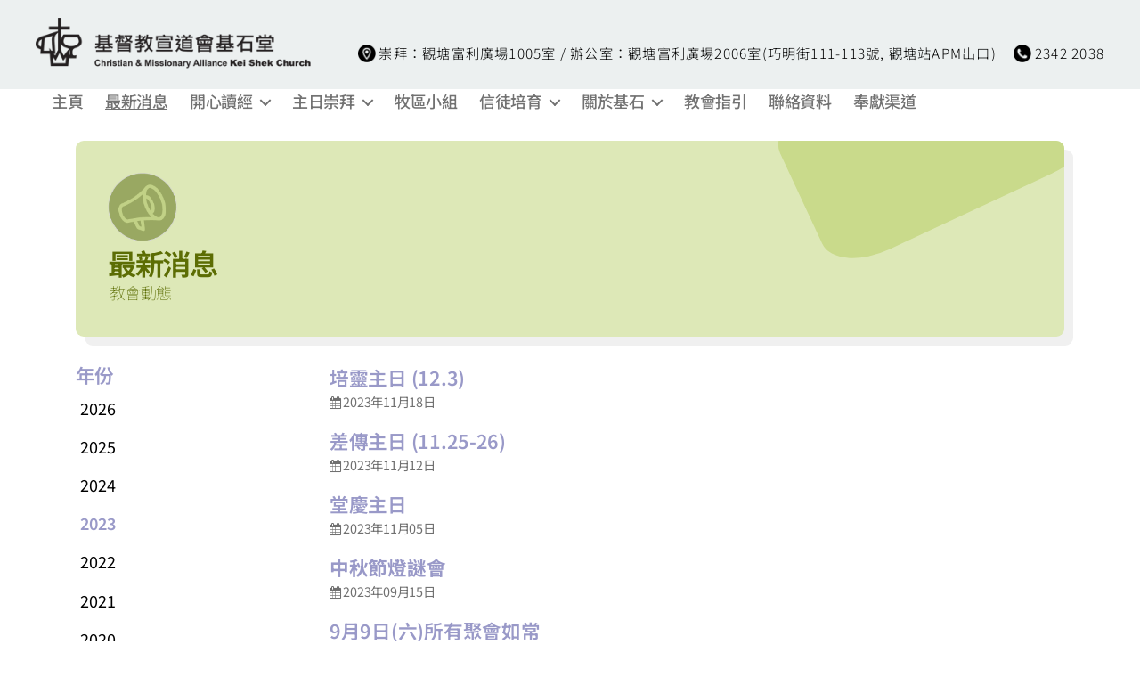

--- FILE ---
content_type: text/css
request_url: https://keishekchurch.org.hk/wp-content/themes/sunkei/style.css?ver=1.2
body_size: 23398
content:
/*
Theme Name: Sun Kei
Text Domain: sunkei
Version: 1.2
Requires at least: 4.7
Requires PHP: 5.2.4
Description:
Tags: blog, one-column, custom-background, custom-colors, custom-logo, custom-menu, editor-style, featured-images, footer-widgets, full-width-template, rtl-language-support, sticky-post, theme-options, threaded-comments, translation-ready, block-styles, wide-blocks, accessibility-ready
Author: Sun Kei
Author URI:
Theme URI:
License: GNU General Public License v2 or later
License URI: http://www.gnu.org/licenses/gpl-2.0.html

All files, unless otherwise stated, are released under the GNU General Public
License version 2.0 (http://www.gnu.org/licenses/gpl-2.0.html)

This theme, like WordPress, is licensed under the GPL.
Use it to make something cool, have fun, and share what you've learned
with others.
*/

/*--------------------------------------------------------------
>>> TABLE OF CONTENTS:
----------------------------------------------------------------

	0. 	CSS Reset
	1. 	Document Setup
	2. 	Element Base
	3. 	Helper Classes
	4. 	Site Header
	5. 	Menu Modal
	6. 	Search Modal
	7. 	Page Templates
		a. 	Template: Cover Template
		c. 	Template: Full Width
	8.  Post: Archive
	9.  Post: Single
	10. Blocks
	11. Entry Content
	12. Comments
	13. Site Pagination
	14. Error 404
	15. Widgets
	16. Site Footer
	17. Media Queries

----------------------------------------------------------------------------- */


/* -------------------------------------------------------------------------- */

/*	0. CSS Reset
/* -------------------------------------------------------------------------- */


html,
body {
	border: none;
	margin: 0;
	padding: 0;
}

h1,
h2,
h3,
h4,
h5,
h6,
p,
blockquote,
address,
big,
cite,
code,
em,
font,
img,
small,
strike,
sub,
sup,
li,
ol,
ul,
fieldset,
form,
label,
legend,
button,
table,
caption,
tr,
th,
td {
	border: none;
	font-size: inherit;
	line-height: inherit;
	/* margin: 0; */
	margin: auto;
	padding: 0;
	text-align: inherit;
}

blockquote::before,
blockquote::after {
	content: "";
}


/* -------------------------------------------------------------------------- */

/*	1. Document Setup
/* -------------------------------------------------------------------------- */


html {
	font-size: 62.5%; /* 1rem = 10px */
	scroll-behavior: smooth;
}

@media (prefers-reduced-motion: reduce) {
	html {
		scroll-behavior: auto;
	}
}

body {
	background: #f5efe0;
	box-sizing: border-box;
	color: #666666;
	font-family: -apple-system, BlinkMacSystemFont, "Helvetica Neue", Helvetica, sans-serif;
	font-size: 1.8rem;
	letter-spacing: -0.015em;
	text-align: left;
}

@supports ( font-variation-settings: normal ) {

	body {
		font-family: "Inter var", -apple-system, BlinkMacSystemFont, "Helvetica Neue", Helvetica, sans-serif;
	}
}

*,
*::before,
*::after {
	box-sizing: inherit;
	-webkit-font-smoothing: antialiased;
	word-break: break-word;
	word-wrap: break-word;
}

#site-content {
	overflow: hidden;
}


/* Clearing ---------------------------------- */

.group::after,
.entry-content::after {
	clear: both;
	content: "";
	display: block;
}


/* Base Transitions -------------------------- */

a,
path {
	transition: all 0.15s linear;
}


/* Screen Reader Text ------------------------ */

.screen-reader-text {
	border: 0;
	clip: rect(1px, 1px, 1px, 1px);
	-webkit-clip-path: inset(50%);
	clip-path: inset(50%);
	height: 1px;
	margin: -1px;
	overflow: hidden;
	padding: 0;
	position: absolute !important;
	width: 1px;
	word-wrap: normal !important;
	word-break: normal;
}

.screen-reader-text:focus {
	background-color: #f1f1f1;
	border-radius: 3px;
	box-shadow: 0 0 2px 2px rgba(0, 0, 0, 0.6);
	clip: auto !important;
	-webkit-clip-path: none;
	clip-path: none;
	color: #21759b;
	display: block;
	font-size: 0.875rem;
	font-weight: 700;
	height: auto;
	right: 5px;
	line-height: normal;
	padding: 15px 23px 14px;
	text-decoration: none;
	top: 5px;
	width: auto;
	z-index: 100000;
}


/* Skip Link --------------------------------- */

.skip-link {
	left: -9999rem;
	top: 2.5rem;
	z-index: 999999999;
	text-decoration: underline;
}

.skip-link:focus {
	display: block;
	left: 6px;
	top: 7px;
	font-size: 14px;
	font-weight: 600;
	text-decoration: none;
	line-height: normal;
	padding: 15px 23px 14px;
	z-index: 100000;
	right: auto;
}


/* Fonts ------------------------------------- */

/*
 * Chrome renders extra-wide &nbsp; characters for the Hoefler Text font.
 * This results in a jumping cursor when typing in both the classic editor and
 * block editor. The following font-face override fixes the issue by manually
 * inserting a custom font that includes just a Hoefler Text space replacement
 * for that character instead.
 */
@font-face {
	font-family: NonBreakingSpaceOverride;
	src: url([data-uri]) format("woff2"), url([data-uri]) format("woff");
}

/* ----------------------------------------------
Inter variable font. Usage:

@supports (font-variation-settings: normal) {
	html { font-family: 'Inter var', sans-serif; }
}
---------------------------------------------- */

@font-face {
	font-family: "Inter var";
	font-weight: 100 900;
	/* stylelint-disable-line font-weight-notation */
	font-style: normal;
	font-display: swap;
	src: url(./assets/fonts/inter/Inter-upright-var.woff2) format("woff2");
}
@font-face {
	font-family: "Inter var";
	font-weight: 100 900;
	/* stylelint-disable-line font-weight-notation */
	font-style: italic;
	font-display: swap;
	src: url(./assets/fonts/inter/Inter-italic-var.woff2) format("woff2");
}
/* Accessibility Settings -------------------- */
@media ( prefers-reduced-motion: reduce ) {
	* {
		animation-duration: 0s !important;
		transition-duration: 0s !important;
	}
}
/* -------------------------------------------------------------------------- */
/*	2. Element Base
/* ---------------------------------------------*---------------------------- */
main {
	display: block;
}
h1,
h2,
h3,
h4,
h5,
h6,
.faux-heading {
	font-feature-settings: "lnum";
	font-variant-numeric: lining-nums;
	font-weight: 700;
	letter-spacing: -0.0415625em;
	line-height: 1.25;
	margin: 3.5rem 0 2rem;
}
h1,
.heading-size-1 {
	font-size: 3.6rem;
	font-weight: 800;
	line-height: 1.138888889;
}
h2,
.heading-size-2 {
	font-size: 3.2rem;
}
h3,
.heading-size-3 {
	font-size: 2.8rem;
}
h4,
.heading-size-4 {
	font-size: 2.4rem;
}
h5,
.heading-size-5 {
	font-size: 2.1rem;
}
h6,
.heading-size-6 {
	font-size: 1.6rem;
	letter-spacing: 0.03125em;
	text-transform: uppercase;
}
p {
	line-height: 1.5;
	margin: 0 0 1em 0;
}
em,
i,
q,
dfn {
	font-style: italic;
}
em em,
em i,
i em,
i i,
cite em,
cite i {
	font-weight: bolder;
}
big {
	font-size: 1.2em;
}
small {
	font-size: 0.75em;
}
b,
strong {
	font-weight: 700;
}
ins {
	text-decoration: underline;
}
sub,
sup {
	font-size: 75%;
	line-height: 0;
	position: relative;
	vertical-align: baseline;
}
sup {
	top: -0.5em;
}
sub {
	bottom: -0.25em;
}
abbr,
acronym {
	cursor: help;
}
address {
	line-height: 1.5;
	margin: 0 0 2rem 0;
}
hr {
	border-style: solid;
	border-width: 0.1rem 0 0 0;
	border-color: #dcd7ca;
	margin: 4rem 0;
}
.entry-content hr,
hr.styled-separator {
	background: linear-gradient(to left, currentColor calc(50% - 16px), transparent calc(50% - 16px), transparent calc(50% + 16px), currentColor calc(50% + 16px));
	background-color: transparent !important;
	border: none;
	height: 0.1rem;
	overflow: visible;
	position: relative;
}
.entry-content hr:not(.has-background),
hr.styled-separator {
	color: #6d6d6d;
}
.entry-content hr::before,
.entry-content hr::after,
hr.styled-separator::before,
hr.styled-separator::after {
	background: currentColor;
	content: "";
	display: block;
	height: 1.6rem;
	position: absolute;
	top: calc(50% - 0.8rem);
	transform: rotate(22.5deg);
	width: 0.1rem;
}
.entry-content hr::before,
hr.styled-separator::before {
	left: calc(50% - 0.5rem);
}
.entry-content hr::after,
hr.styled-separator::after {
	right: calc(50% - 0.5rem);
}
a {
	/* color: #cd2653; */
	color: #ffffff;
	/* text-decoration: underline; */
}
a:hover,
a:focus {
	text-decoration: none;
}
/* Lists ------------------------------------- */
ul,
ol {
	margin: 0 0 3rem 3rem;
}
ul {
	list-style: disc;
	color: #666666;
}
ul ul {
	list-style: circle;
}
ul ul ul {
	list-style: square;
}
ol {
	list-style: decimal;
}
ol ol {
	list-style: lower-alpha;
}
ol ol ol {
	list-style: lower-roman;
}
li {
	line-height: 1.5;
	margin: 0.5rem 0 0 2rem;
}
li > ul,
li > ol {
	margin: 1rem 0 0 2rem;
}
.reset-list-style,
.reset-list-style ul,
.reset-list-style ol {
	list-style: none;
	margin: 0;
}
.reset-list-style li {
	margin: 0;
}
dt,
dd {
	line-height: 1.5;
}
dt {
	font-weight: 700;
}
dt + dd {
	margin-top: 0.5rem;
}
dd + dt {
	margin-top: 1.5rem;
}
/* Quotes ------------------------------------ */
blockquote {
	border-color: #cd2653;
	border-style: solid;
	/*rtl:ignore*/
	border-width: 0 0 0 0.2rem;
	color: inherit;
	font-size: 1em;
	margin: 4rem 0;
	/*rtl:ignore*/
	padding: 0.5rem 0 0.5rem 2rem;
}
cite {
	color: #6d6d6d;
	font-size: 1.4rem;
	font-style: normal;
	font-weight: 600;
	line-height: 1.25;
}
blockquote cite {
	display: block;
	margin: 2rem 0 0 0;
}
blockquote p:last-child {
	margin: 0;
}
/* Code -------------------------------------- */
code,
kbd,
pre,
samp {
	font-family: monospace;
	font-size: 0.9em;
	padding: 0.4rem 0.6rem;
}
code,
kbd,
samp {
	background: rgba(0, 0, 0, 0.075);
	border-radius: 0.2rem;
}
pre {
	border: 0.1rem solid #dcd7ca;
	line-height: 1.5;
	margin: 4rem 0;
	overflow: auto;
	padding: 3rem 2rem;
	text-align: left;
}
pre code {
	background: transparent;
	padding: 0;
}
/* Media ------------------------------------- */
figure {
	display: block;
	margin: 0;
}
iframe {
	display: block;
	max-width: 100%;
}
video {
	display: block;
}
svg,
img,
embed,
object {
	display: block;
	height: auto;
	max-width: 100%;
}
figcaption,
.wp-caption-text {
	color: #6d6d6d;
	display: block;
	font-size: 1.5rem;
	font-weight: 500;
	line-height: 1.2;
	margin-top: 1.5rem;
}
figcaption a,
.wp-caption-text a {
	color: inherit;
}
blockquote.instagram-media,
iframe.instagram-media {
	margin: auto !important;
}
/* GALLERIES */
.gallery {
	display: flex;
	flex-wrap: wrap;
	margin: 3em 0 3em -0.8em;
	width: calc(100% + 1.6em);
}
.gallery-item {
	margin: 0.8em 0;
	padding: 0 0.8em;
	width: 100%;
}
.gallery-caption {
	display: block;
	margin-top: 0.8em;
}
/* Inputs ------------------------------------ */
fieldset {
	border: 0.2rem solid #dcd7ca;
	padding: 2rem;
}
legend {
	font-size: 0.85em;
	font-weight: 700;
	padding: 0 1rem;
}
label {
	display: block;
	font-size: 1.6rem;
	font-weight: 400;
	margin: 0 0 0.5rem 0;
}
label.inline,
input[type="checkbox"] + label {
	display: inline;
	font-weight: 400;
	margin-left: 0.5rem;
}
input[type="checkbox"] {
	-webkit-appearance: none;
	-moz-appearance: none;
	position: relative;
	top: 2px;
	display: inline-block;
	margin: 0;
	width: 1.5rem;
	min-width: 1.5rem;
	height: 1.5rem;
	background: #fff;
	border-radius: 0;
	border-style: solid;
	border-width: 0.1rem;
	border-color: #dcd7ca;
	box-shadow: none;
	cursor: pointer;
}
input[type="checkbox"]:checked::before {
	/* Use the "Yes" SVG Dashicon */
	content: url("data:image/svg+xml;utf8,%3Csvg%20xmlns%3D%27http%3A%2F%2Fwww.w3.org%2F2000%2Fsvg%27%20viewBox%3D%270%200%2020%2020%27%3E%3Cpath%20d%3D%27M14.83%204.89l1.34.94-5.81%208.38H9.02L5.78%209.67l1.34-1.25%202.57%202.4z%27%20fill%3D%27%23000000%27%2F%3E%3C%2Fsvg%3E");
	position: absolute;
	display: inline-block;
	margin: -0.1875rem 0 0 -0.25rem;
	height: 1.75rem;
	width: 1.75rem;
}
input,
textarea,
button,
.button,
.faux-button,
.wp-block-button__link,
.wp-block-file__button {
	font-family: -apple-system, BlinkMacSystemFont, "Helvetica Neue", Helvetica, sans-serif;
	line-height: 1;
}
@supports ( font-variation-settings: normal ) {
	input,
	textarea,
	button,
	.button,
	.faux-button,
	.faux-button.more-link,
	.wp-block-button__link,
	.wp-block-file__button {
		font-family: "Inter var", -apple-system, BlinkMacSystemFont, "Helvetica Neue", Helvetica, sans-serif;
	}
}
input,
textarea {
	border-color: #dcd7ca;
	color: #000;
}
code,
input[type="url"],
input[type="email"],
input[type="tel"] {
	/*rtl:ignore*/
	direction: ltr;
}
input[type="text"],
input[type="password"],
input[type="email"],
input[type="url"],
input[type="date"],
input[type="month"],
input[type="time"],
input[type="datetime"],
input[type="datetime-local"],
input[type="week"],
input[type="number"],
input[type="search"],
input[type="tel"],
input[type="color"],
textarea {
	-webkit-appearance: none;
	-moz-appearance: none;
	background: #fff;
	border-radius: 0;
	border-style: solid;
	border-width: 0.1rem;
	box-shadow: none;
	display: block;
	font-size: 1.6rem;
	letter-spacing: -0.015em;
	margin: 0;
	max-width: 100%;
	padding: 1.5rem 1.8rem;
	width: 100%;
}
select {
	font-size: 1em;
}
textarea {
	height: 12rem;
	line-height: 1.5;
	width: 100%;
}
input::-webkit-input-placeholder {
	line-height: normal;
}
input:-ms-input-placeholder {
	line-height: normal;
}
input::-moz-placeholder {
	line-height: revert;
	/* Reset to the value from the user-agent stylesheet. */
}
input[type="search"]::-webkit-search-decoration,
input[type="search"]::-webkit-search-cancel-button,
input[type="search"]::-webkit-search-results-button,
input[type="search"]::-webkit-search-results-decoration {
	display: none;
}
button,
.button,
.faux-button,
.wp-block-button__link,
.wp-block-file .wp-block-file__button,
input[type="button"],
input[type="reset"],
input[type="submit"] {
	-webkit-appearance: none;
	-moz-appearance: none;
	background: #cd2653;
	border: none;
	border-radius: 0;
	color: #fff;
	cursor: pointer;
	display: inline-block;
	font-size: 1.5rem;
	font-weight: 600;
	letter-spacing: 0.0333em;
	line-height: 1.25;
	margin: 0;
	opacity: 1;
	padding: 1.1em 1.44em;
	text-align: center;
	text-decoration: none;
	text-transform: uppercase;
	transition: opacity 0.15s linear;
}
button:focus,
button:hover,
.button:focus,
.button:hover,
.faux-button:focus,
.faux-button:hover,
.wp-block-button .wp-block-button__link:focus,
.wp-block-button .wp-block-button__link:hover,
.wp-block-file .wp-block-file__button:focus,
.wp-block-file .wp-block-file__button:hover,
input[type="button"]:focus,
input[type="button"]:hover,
input[type="reset"]:focus,
input[type="reset"]:hover,
input[type="submit"]:focus,
input[type="submit"]:hover {
	text-decoration: underline;
}
input[type="text"]:focus,
input[type="email"]:focus,
input[type="url"]:focus,
input[type="password"]:focus,
input[type="number"]:focus,
input[type="tel"]:focus,
input[type="range"]:focus,
input[type="date"]:focus,
input[type="month"]:focus,
input[type="week"]:focus,
input[type="time"]:focus,
input[type="datetime"]:focus,
input[type="datetime-local"]:focus,
input[type="color"]:focus,
textarea:focus {
	border-color: currentColor;
}
input[type="search"]:focus {
	outline: thin dotted;
	outline-offset: -4px;
}
/* Tables ------------------------------------ */
table {
	border: 0.1rem solid #dcd7ca;
	border-collapse: collapse;
	border-spacing: 0;
	empty-cells: show;
	font-size: 1.6rem;
	margin: 4rem 0;
	max-width: 100%;
	overflow: hidden;
	width: 100%;
}
.alignleft > table {
	margin: 0;
}
.alignright > table {
	margin: 0;
}
th,
td {
	/*border: 0.8rem solid #dcd7ca;*/
	line-height: 1.4;
	margin: 0;
	overflow: visible;
	padding: 0.5em;
}
caption {
	background: #dcd7ca;
	font-weight: 600;
	padding: 0.5em;
	text-align: center;
}
thead {
	vertical-align: bottom;
	white-space: nowrap;
}
th {
	font-weight: 700;
}
/* -------------------------------------------------------------------------- */
/*	3. Helper Classes
/* -------------------------------------------------------------------------- */
/* Layout ------------------------------------ */
.no-margin {
	margin: 0;
}
.no-padding {
	padding: 0;
}
.screen-height {
	min-height: 100vh;
}
.admin-bar .screen-height {
	min-height: calc(100vh - 32px);
}
@media (max-width: 782px) {
	.admin-bar .screen-height {
		min-height: calc(100vh - 46px);
	}
}
.screen-width {
	position: relative;
	left: calc(50% - 50vw);
	width: 100vw;
}
/* Sections ---------------------------------- */
section {
	padding: 5rem 0;
	width: 100%;
}
.section-inner {
	margin-left: auto;
	margin-right: auto;
	max-width: 120rem;
	width: calc(100% - 4rem);
}
.section-inner.max-percentage {
	width: 100%;
}
.section-inner.thin {
	max-width: 58rem;
}
.section-inner.small {
	max-width: 80rem;
}
.section-inner.medium {
	max-width: 100rem;
}
.section-inner.no-margin {
	margin: 0;
}
/* Toggles ----------------------------------- */
.toggle {
	-moz-appearance: none;
	-webkit-appearance: none;
	color: inherit;
	cursor: pointer;
	font-family: inherit;
	position: relative;
	-webkit-touch-callout: none;
	-webkit-user-select: none;
	-khtml-user-select: none;
	-moz-user-select: none;
	-ms-user-select: none;
	text-align: inherit;
	user-select: none;
}
button.toggle {
	background: none;
	border: none;
	box-shadow: none;
	border-radius: 0;
	font-size: inherit;
	font-weight: 400;
	letter-spacing: inherit;
	padding: 0;
	text-transform: none;
}
/* Hiding and Showing ------------------------ */
.js .show-js {
	display: block !important;
}
.js .hide-js {
	display: none !important;
}
.no-js .show-no-js {
	display: block !important;
}
.no-js .hide-no-js {
	display: none !important;
}
/* Typography -------------------------------- */
.font-size-xl {
	font-size: 1.25em;
}
.font-size-xs {
	font-size: 0.8em;
}
.no-select {
	-webkit-touch-callout: none;
	-webkit-user-select: none;
	-moz-user-select: none;
	-ms-user-select: none;
	user-select: none;
}
/* Colors ------------------------------------ */
/* COLOR */
.color-accent,
.color-accent-hover:focus,
.color-accent-hover:hover {
	/* color: #cd2653; */
	color: #ffffff;
}
/* BACKGROUND COLOR */
.bg-accent,
.bg-accent-hover:focus,
.bg-accent-hover:hover {
	background-color: #cd2653;
}
/* BORDER COLOR */
.border-color-accent,
.border-color-accent-hover:focus,
.border-color-accent-hover:hover {
	border-color: #cd2653;
}
/* FILL COLOR */
.fill-children-accent,
.fill-children-accent * {
	fill: #cd2653;
}
.fill-children-current-color,
.fill-children-current-color * {
	fill: currentColor;
}
/* Opacity ----------------------------------- */
.opacity-0 {
	opacity: 0;
}
.opacity-5 {
	opacity: 0.05;
}
.opacity-10 {
	opacity: 0.1;
}
.opacity-15 {
	opacity: 0.15;
}
.opacity-20 {
	opacity: 0.2;
}
.opacity-25 {
	opacity: 0.25;
}
.opacity-30 {
	opacity: 0.3;
}
.opacity-35 {
	opacity: 0.35;
}
.opacity-40 {
	opacity: 0.4;
}
.opacity-45 {
	opacity: 0.45;
}
.opacity-50 {
	opacity: 0.5;
}
.opacity-55 {
	opacity: 0.55;
}
.opacity-60 {
	opacity: 0.6;
}
.opacity-65 {
	opacity: 0.65;
}
.opacity-70 {
	opacity: 0.7;
}
.opacity-75 {
	opacity: 0.75;
}
.opacity-80 {
	opacity: 0.8;
}
.opacity-85 {
	opacity: 0.85;
}
.opacity-90 {
	opacity: 0.9;
}
.blend-mode-exclusion {
	mix-blend-mode: exclusion;
}
.blend-mode-hue {
	mix-blend-mode: hue;
}
.blend-mode-saturation {
	mix-blend-mode: saturation;
}
.blend-mode-color {
	mix-blend-mode: color;
}
.blend-mode-luminosity {
	mix-blend-mode: luminosity;
}
/* Image Classes ----------------------------- */
.bg-image {
	background-position: center;
	background-repeat: no-repeat;
	background-size: cover;
}
.bg-attachment-fixed {
	background-attachment: fixed;
}
@supports ( -webkit-overflow-scrolling: touch ) {
	.bg-attachment-fixed {
		background-attachment: scroll;
	}
}
@media ( prefers-reduced-motion: reduce ) {
	.bg-attachment-fixed {
		background-attachment: scroll;
	}
}
.wp-block-image.is-resized {
	margin-left: auto;
	margin-right: auto;
}
/* Search Form ------------------------------- */
.search-form {
	align-items: stretch;
	display: flex;
	flex-wrap: nowrap;
	margin: 0 0 -0.8rem -0.8rem;
}
.search-form .search-field,
.search-form .search-submit {
	margin: 0 0 0.8rem 0.8rem;
}
.search-form label {
	align-items: stretch;
	display: flex;
	font-size: inherit;
	margin: 0;
	width: 100%;
}
.search-form .search-field {
	width: 100%;
}
.search-form .search-submit {
	flex-shrink: 0;
}
.search-form .search-submit:focus,
.search-form .search-submit:hover {
	text-decoration: none;
}
/* Social Icons ------------------------------ */
ul.social-icons {
	display: flex;
	flex-wrap: wrap;
	margin: -0.9rem 0 0 -0.9rem;
	width: calc(100% + 0.9rem);
}
ul.social-icons li {
	margin: 0.9rem 0 0 0.9rem;
}
.social-icons a {
	align-items: center;
	background: #cd2653;
	border-radius: 50%;
	color: #fff;
	display: flex;
	height: 4.4rem;
	justify-content: center;
	padding: 0;
	text-decoration: none;
	transition: transform 0.15s ease-in-out;
	width: 4.4rem;
}
.social-icons a:focus,
.social-icons a:hover {
	transform: scale(1.1);
	text-decoration: none;
}
/* Cover Modals ------------------------------ */
.cover-modal {
	display: none;
	-ms-overflow-style: none;
	overflow: -moz-scrollbars-none;
}
.cover-modal::-webkit-scrollbar {
	display: none !important;
}
.cover-modal.show-modal {
	display: block;
	cursor: pointer;
}
.cover-modal.show-modal > * {
	cursor: default;
}
/* -------------------------------------------------------------------------- */
/*	4.	Site Header
/* -------------------------------------------------------------------------- */
#site-header {
	background: #fff;
	position: relative;
}
.header-inner {
	max-width: 120rem;
	padding: 3.15rem 0;
	z-index: 100;
}
/* Header Titles ----------------------------- */
.header-titles-wrapper {
	align-items: center;
	display: flex;
	justify-content: center;
	padding: 0 4rem;
	text-align: center;
}
body:not(.enable-search-modal) .header-titles-wrapper {
	justify-content: flex-start;
	padding-left: 0;
	text-align: left;
}
.site-title,
.site-logo,
.site-description {
	margin: 0;
}
.site-title {
	font-size: 2.1rem;
	font-weight: 600;
	line-height: 1;
}
.site-title a {
	color: inherit;
	display: block;
	text-decoration: none;
}
.site-title a:hover,
.site-title a:focus {
	text-decoration: underline;
}
.site-description {
	margin-top: 2.5rem;
	color: white !important;
	font-size: 1.2rem;
	font-weight: 300;
	/* display: none; */
	letter-spacing: 0.08em;
	transition: all 0.15s linear;
}
.site-logo a,
.site-logo img {
	display: block;
}
.header-titles .site-logo .site-logo {
	margin: 0;
}
.site-logo img {
	max-height: 6rem;
	margin: 0 auto;
	width: auto;
}
body:not(.enable-search-modal) .site-logo img {
	margin: 0;
}
/* Overlay Header ---------------------------- */
.overlay-header #site-header {
	background: transparent;
	margin: 0;
	position: absolute;
	left: 0;
	right: 0;
	top: 0;
	z-index: 2;
}
.overlay-header .header-inner {
	color: #fff;
}
.overlay-header .site-description,
.overlay-header .toggle {
	color: inherit;
}
.overlay-header .header-inner .toggle-wrapper::before {
	background-color: currentColor;
	opacity: 0.25;
}
.admin-bar.overlay-header #site-header {
	top: 32px;
}
@media (max-width: 782px) {
	.admin-bar.overlay-header #site-header {
		top: 46px;
	}
}
/* Header Navigation ------------------------- */
.header-navigation-wrapper {
	align-items: center;
	display: flex;
	overflow: visible;
	position: relative;
}
/* Header Toggles ---------------------------- */
.header-toggles {
	display: none;
}
.header-inner .toggle {
	align-items: center;
	display: flex;
	overflow: visible;
	padding: 0 2rem;
  z-index: 500;
}
.header-inner .toggle svg {
	display: block;
	position: relative;
	z-index: 1;
}
.header-inner .toggle path {
	fill: currentColor;
}
.toggle-inner {
	display: flex;
	justify-content: center;
	height: 2.3rem;
	position: relative;
}
.toggle-icon {
	display: block;
	overflow: hidden;
}
.toggle-inner .toggle-text {
	color: #6d6d6d;
	font-size: 1rem;
	font-weight: 600;
	position: absolute;
	top: calc(100% + 0.5rem);
	width: auto;
	white-space: nowrap;
	word-break: break-all;
}
.overlay-header .toggle-text {
	color: inherit;
}
.header-inner .toggle:focus .toggle-text,
.header-inner .toggle:hover .toggle-text {
	text-decoration: underline;
}
/* Search Toggle ----------------------------- */
.search-toggle {
	position: absolute;
	bottom: 0;
	left: 0;
	top: 0;
}
.search-toggle .toggle-icon,
.search-toggle svg {
	height: 2.5rem;
	max-width: 2.3rem;
	width: 2.3rem;
}
/* Navigation Toggle ------------------------- */
.nav-toggle {
	position: absolute;
	bottom: 0;
	right: 0;
	top: 0;
	width: 6.6rem;
}
.nav-toggle .toggle-icon,
.nav-toggle svg {
	height: 0.8rem;
	width: 2.6rem;
}
.nav-toggle .toggle-inner {
	padding-top: 0.8rem;
}
/* Primary Menu ---------------------------- */
.primary-menu-wrapper {
	display: none;
}
ul.primary-menu {
	display: flex;
	height: 2em;
	font-size: 1.8rem;
	font-weight: 500;
	letter-spacing: -0.0277em;
	flex-wrap: wrap;
	/*justify-content: flex-end;*/
	justify-content: flex-start;
	align-items: center;
	margin: -0.8rem 0 0 -1.6rem;
	padding: 0 1em;
}
.primary-menu .icon {
	display: block;
	height: 0.7rem;
	position: absolute;
	pointer-events: none;
	transform: rotate(-45deg);
	width: 1.3rem;
}
.primary-menu .icon::before,
.primary-menu .icon::after {
	content: "";
	display: block;
	background-color: currentColor;
	position: absolute;
	bottom: calc(50% - 0.1rem);
	left: 0;
}
.primary-menu .icon::before {
	height: 0.9rem;
	width: 0.2rem;
}
.primary-menu .icon::after {
	height: 0.2rem;
	width: 0.9rem;
}
.primary-menu li {
	font-size: inherit;
	line-height: 1.25;
	position: relative;
}
.primary-menu > li {
	margin: 0.8rem 0 0 1.6rem;
}
.primary-menu > li.menu-item-has-children > a {
	padding-right: 2rem;
}
.primary-menu > li > .icon {
	right: -0.5rem;
	top: calc(50% - 0.4rem);
}
.primary-menu a {
	color: inherit;
	display: block;
	line-height: 1.2;
	text-decoration: none;
	word-break: normal;
	word-wrap: normal;
}
.primary-menu a:hover,
.primary-menu a:focus,
.primary-menu .current_page_ancestor {
	text-decoration: underline;
}
.primary-menu li.current-menu-item > a,
.primary-menu li.current-menu-item > .link-icon-wrapper > a {
	text-decoration: underline;
}
.primary-menu li.current-menu-item > a:hover,
.primary-menu li.current-menu-item > .link-icon-wrapper > a:hover,
.primary-menu li.current-menu-item > a:focus,
.primary-menu li.current-menu-item > .link-icon-wrapper > a:focus {
	text-decoration: none;
}
/* SUB MENU */
.primary-menu ul {
	background: #000;
	border-radius: 0.4rem;
	color: #fff;
	font-size: 1.7rem;
	opacity: 0;
	padding: 1rem 0;
	position: absolute;
	right: 9999rem;
	top: calc(100% + 2rem);
	transition: opacity 0.15s linear, transform 0.15s linear, right 0s 0.15s;
	transform: translateY(0.6rem);
	width: 20rem;
	z-index: 1;
}
.primary-menu li.menu-item-has-children:hover > ul,
.primary-menu li.menu-item-has-children:focus > ul,
.primary-menu li.menu-item-has-children.focus > ul {
	right: 0;
	opacity: 1;
	transform: translateY(0);
	transition: opacity 0.15s linear, transform 0.15s linear;
}
.primary-menu ul::before,
.primary-menu ul::after {
	content: "";
	display: block;
	position: absolute;
	bottom: 100%;
}
.primary-menu ul::before {
	height: 2rem;
	left: 0;
	right: 0;
}
.primary-menu ul::after {
	border: 0.8rem solid transparent;
	border-bottom-color: #000;
	right: 1.8rem;
}
.primary-menu ul a {
	background: transparent;
	border: none;
	color: inherit;
	display: block;
	padding: 1rem 2rem;
	transition: background-color 0.15s linear;
	width: 100%;
}
.primary-menu ul li.menu-item-has-children > a {
	padding-right: 4.5rem;
}
.primary-menu ul li.menu-item-has-children .icon {
	position: absolute;
	right: 1.5rem;
	top: calc(50% - 0.5rem);
}
/* DEEP DOWN */
.primary-menu ul ul {
	top: -1rem;
}
.primary-menu ul li.menu-item-has-children:hover > ul,
.primary-menu ul li.menu-item-has-children:focus > ul,
.primary-menu ul li.menu-item-has-children.focus > ul {
	right: calc(100% + 2rem);
}
.primary-menu ul ul::before {
	bottom: 0;
	height: auto;
	left: auto;
	right: -2rem;
	top: 0;
	width: 2rem;
}
.primary-menu ul ul::after {
	border-bottom-color: transparent;
	/*rtl:ignore*/
	border-left-color: #000;
	bottom: auto;
	right: -1.6rem;
	top: 2rem;
}
.rtl .primary-menu ul ul::after {
	transform: rotate(180deg);
}
/*
 * Enable nav submenu expansion with tapping on arrows on large-viewport
 * touch interfaces (e.g. tablets or laptops with touch screens).
 * These rules are supported by all browsers (>IE11) and when JS is disabled.
 */
@media (any-pointer: coarse) {
	.primary-menu > li.menu-item-has-children > a {
		padding-right: 0;
		margin-right: 2rem;
	}
	.primary-menu ul li.menu-item-has-children > a {
		margin-right: 4.5rem;
		padding-right: 0;
		width: unset;
	}
}
/* Repeat previous rules for IE11 (when JS enabled for polyfill). */
body.touch-enabled .primary-menu > li.menu-item-has-children > a {
	padding-right: 0;
	margin-right: 2rem;
}
body.touch-enabled .primary-menu ul li.menu-item-has-children > a {
	margin-right: 4.5rem;
	padding-right: 0;
	width: unset;
}
/* -------------------------------------------------------------------------- */
/*	5. Menu Modal
/* -------------------------------------------------------------------------- */
.menu-modal {
	background: #fff;
	display: none;
	opacity: 0;
	overflow-y: auto;
	overflow-x: hidden;
	position: fixed;
	bottom: 0;
	left: -99999rem;
	right: 99999rem;
	top: 0;
	transition: opacity 0.25s ease-in, left 0s 0.25s, right 0s 0.25s;
	z-index: 99;
}
.admin-bar .menu-modal {
	top: 32px;
}
@media (max-width: 782px) {
	.admin-bar .menu-modal {
		top: 46px;
	}
}
.menu-modal.show-modal {
	display: flex;
}
.menu-modal.active {
	left: 0;
	opacity: 1;
	right: 0;
	transition: opacity 0.25s ease-out;
	z-index: 510;
}
.menu-modal-inner {
	background: #fff;
	display: flex;
	justify-content: stretch;
	overflow: auto;
	-ms-overflow-style: auto;
	width: 100%;
}
.menu-wrapper {
	display: flex;
	flex-direction: column;
	justify-content: space-between;
	position: relative;
}
button.close-nav-toggle {
	align-items: center;
	display: flex;
	font-size: 1.6rem;
	font-weight: 500;
	justify-content: flex-end;
	padding: 3.1rem 0;
	width: 100%;
}
button.close-nav-toggle svg {
	height: 1.6rem;
	width: 1.6rem;
}
button.close-nav-toggle .toggle-text {
	margin-right: 1.6rem;
}
.menu-modal .menu-top {
	flex-shrink: 0;
}
/* Main Menu --------------------------------- */
.modal-menu {
	position: relative;
	left: calc(50% - 50vw);
	width: 100vw;
}
.modal-menu li {
	border-color: #dedfdf;
	border-style: solid;
	border-width: 0.1rem 0 0 0;
	display: flex;
	flex-wrap: wrap;
	line-height: 1;
	justify-content: flex-start;
	margin: 0;
}
.modal-menu > li > a,
.modal-menu > li > .ancestor-wrapper > a {
	font-size: 2rem;
	font-weight: 700;
	letter-spacing: -0.0375em;
}
.modal-menu > li:last-child {
	border-bottom-width: 0.1rem;
}
.modal-menu .ancestor-wrapper {
	display: flex;
	justify-content: space-between;
	width: 100%;
}
.modal-menu a {
	display: block;
	padding: 2rem 2.5rem;
	text-decoration: none;
	width: 100%;
}
.modal-menu a:focus,
.modal-menu a:hover,
.modal-menu li.current-menu-item > .ancestor-wrapper > a,
.modal-menu li.current_page_ancestor > .ancestor-wrapper > a {
	text-decoration: underline;
}
button.sub-menu-toggle {
	border-left: 0.1rem solid #dedfdf;
	flex-shrink: 0;
	margin: 1rem 0;
	padding: 0 2.5rem;
}
button.sub-menu-toggle svg {
	height: 0.9rem;
	transition: transform 0.15s linear;
	width: 1.5rem;
}
button.sub-menu-toggle.active svg {
	transform: rotate(180deg);
}
.modal-menu ul {
	display: none;
	margin: 0;
	width: 100%;
}
.modal-menu ul li {
	border-left-width: 1rem;
}
.modal-menu ul li a {
	color: inherit;
	font-weight: 500;
}
/* Main menu animation ----------------------- */
.menu-wrapper .menu-item {
	position: relative;
}
.menu-wrapper .active {
	display: block;
}
.menu-wrapper.is-toggling {
	pointer-events: none;
}
.menu-wrapper.is-toggling .menu-item {
	position: absolute;
	top: 0;
	left: 0;
	margin: 0;
	width: 100%;
}
.menu-wrapper.is-toggling .menu-bottom .social-menu .menu-item {
	width: auto;
}
.menu-wrapper.is-animating .menu-item,
.menu-wrapper.is-animating .toggling-target {
	transition-duration: 250ms;
}
.menu-wrapper.is-animating .menu-item {
	transition-property: transform;
}
.menu-wrapper.is-toggling .toggling-target {
	display: block;
	position: absolute;
	top: 0;
	left: 0;
	opacity: 1;
}
.menu-wrapper.is-toggling .toggling-target.active {
	opacity: 0;
}
.menu-wrapper.is-animating.is-toggling .toggling-target {
	display: block;
	transition-property: opacity;
	opacity: 0;
}
.menu-wrapper.is-animating.is-toggling .toggling-target.active {
	opacity: 1;
}
.menu-wrapper.is-toggling .modal-menu > li:last-child li {
	border-top-color: transparent;
	border-bottom-width: 0.1rem;
}
@media (prefers-reduced-motion: reduce) {
	.menu-wrapper.is-animating .menu-item,
	.menu-wrapper.is-animating .toggling-target {
		transition-duration: 1ms !important;
	}
}
/* Expanded Menu ----------------------------- */
.expanded-menu {
	display: none;
}
.mobile-menu {
	display: block;
}
/* Menu Bottom ------------------------------- */
.menu-bottom {
	flex-shrink: 0;
	padding: 4rem 0;
}
.menu-bottom nav {
	width: 100%;
}
.menu-copyright {
	display: none;
	font-size: 1.6rem;
	font-weight: 500;
	margin: 0;
}
.menu-copyright a:focus,
.menu-copyright a:hover {
	text-decoration: underline;
}
.menu-bottom .social-menu {
	justify-content: center;
}
/* -------------------------------------------------------------------------- */
/*	6. Search Modal
/* -------------------------------------------------------------------------- */
.search-modal {
	background: rgba(0, 0, 0, 0.2);
	display: none;
	opacity: 0;
	position: fixed;
	bottom: 0;
	left: -9999rem;
	top: 0;
	transition: opacity 0.2s linear, left 0s 0.2s linear;
	width: 100%;
	z-index: 999;
}
.admin-bar .search-modal.active {
	top: 32px;
}
@media (max-width: 782px) {
	.admin-bar .search-modal.active {
		top: 46px;
	}
}
.search-modal-inner {
	background: #fff;
	transform: translateY(-100%);
	transition: transform 0.15s linear, box-shadow 0.15s linear;
}
.search-modal-inner .section-inner {
	display: flex;
	justify-content: space-between;
	max-width: 168rem;
}
.search-modal.active {
	left: 0;
	opacity: 1;
	transition: opacity 0.2s linear;
}
.search-modal.active .search-modal-inner {
	box-shadow: 0 0 2rem 0 rgba(0, 0, 0, 0.08);
	transform: translateY(0);
	transition: transform 0.25s ease-in-out, box-shadow 0.1s 0.25s linear;
}
button.search-untoggle {
	align-items: center;
	display: flex;
	flex-shrink: 0;
	justify-content: center;
	margin-right: -2.5rem;
	padding: 0 2.5rem;
}
.search-modal button.search-untoggle {
	color: inherit;
}
.search-modal.active .search-untoggle {
	animation: popIn both 0.3s 0.2s;
}
.search-untoggle svg {
	height: 1.5rem;
	transition: transform 0.15s ease-in-out;
	width: 1.5rem;
}
.search-untoggle:focus svg,
.search-untoggle:hover svg {
	transform: scale(1.15);
}
/* Modal Search Form ------------------------- */
.search-modal form {
	margin: 0;
	position: relative;
	width: 100%;
}
.search-modal .search-field {
	background: none;
	border: none;
	border-radius: 0;
	color: inherit;
	font-size: 2rem;
	letter-spacing: -0.0277em;
	height: 8.4rem;
	margin: 0 0 0 -2rem;
	max-width: calc(100% + 2rem);
	padding: 0 0 0 2rem;
	width: calc(100% + 2rem);
}
.search-modal .search-field::-webkit-input-placeholder {
	color: inherit;
}
.search-modal .search-field:-ms-input-placeholder {
	color: inherit;
}
.search-modal .search-field::-moz-placeholder {
	color: inherit;
	line-height: 4;
}
.search-modal .search-submit {
	position: absolute;
	right: -9999rem;
	top: 50%;
	transform: translateY(-50%);
}
.search-modal .search-submit:focus {
	right: 0;
}
/* -------------------------------------------------------------------------- */
/*	7a. Template: Cover Template
/* -------------------------------------------------------------------------- */
.cover-header {
	display: flex;
	overflow: hidden;
}
.cover-header-inner-wrapper {
	display: flex;
	position: relative;
	flex-direction: column;
	justify-content: flex-end;
	width: 100%;
}
.cover-header-inner {
	padding: 10rem 0 5rem 0;
	width: 100%;
}
.cover-color-overlay,
.cover-color-overlay::before {
	position: absolute;
	bottom: 0;
	left: 0;
	right: 0;
	top: 0;
}
.cover-color-overlay::before {
	background: currentColor;
	content: "";
	display: block;
}
.cover-header .entry-header {
	position: relative;
	width: 100%;
	z-index: 1;
}
.cover-header .entry-header * {
	color: #fff;
}
body.template-cover .entry-header {
	background: transparent;
	padding: 0;
}
.cover-header h1,
.cover-header h2,
.cover-header h3,
.cover-header h4,
.cover-header h5,
.cover-header h6,
.cover-header .faux-heading {
	color: inherit;
}
.cover-header .entry-header a {
	color: inherit;
}
/* To The Content ---------------------------- */
.to-the-content-wrapper {
	position: absolute;
	left: 0;
	right: 0;
	top: calc(100% + 0.5rem);
}
.to-the-content {
	align-items: center;
	display: flex;
	justify-content: center;
	height: 4rem;
	text-decoration: none;
}
.to-the-content svg {
	height: 2rem;
	transition: transform 0.15s linear;
	transform: translateY(0);
	width: 1.767rem;
}
.to-the-content:focus svg,
.to-the-content:hover svg {
	transform: translateY(20%);
}
/* -------------------------------------------------------------------------- */
/*	7c. Template: Full Width
/* -------------------------------------------------------------------------- */
body.template-full-width .entry-content > *:not(.alignwide):not(.alignfull):not(.alignleft):not(.alignright):not(.is-style-wide),
body.template-full-width [class*="__inner-container"] > *:not(.alignwide):not(.alignfull):not(.alignleft):not(.alignright):not(.is-style-wide) {
	max-width: 120rem;
}
body.template-full-width .entry-content .alignleft,
body.template-full-width .entry-content .alignright {
	position: static;
}
body.template-full-width .entry-content .alignleft,
body.template-full-width [class*="wp-block"].alignwide [class*="__inner-container"] > .alignleft,
body.template-full-width [class*="wp-block"].alignwide [class*="__inner-container"] > p .alignleft,
body.template-full-width [class*="wp-block"].alignwide [class*="__inner-container"] > .wp-block-image .alignleft {
	/*rtl:ignore*/
	margin-left: 0;
	position: static;
}
body.template-full-width .entry-content > .alignleft,
body.template-full-width [class*="wp-block"].alignfull:not(.has-background) [class*="__inner-container"] > .alignleft,
body.template-full-width [class*="wp-block"].alignfull:not(.has-background) [class*="__inner-container"] > p .alignleft,
body.template-full-width [class*="wp-block"].alignfull:not(.has-background) [class*="__inner-container"] > .wp-block-image .alignleft {
	/*rtl:ignore*/
	margin-left: 2rem;
	position: static;
}
body.template-full-width .entry-content .alignright,
body.template-full-width [class*="wp-block"].alignwide [class*="__inner-container"] > .alignright,
body.template-full-width [class*="wp-block"].alignwide [class*="__inner-container"] > p .alignright,
body.template-full-width [class*="wp-block"].alignwide [class*="__inner-container"] > .wp-block-image .alignright {
	/*rtl:ignore*/
	margin-right: 0;
	position: static;
}
body.template-full-width .entry-content > .alignright,
body.template-full-width [class*="wp-block"].alignfull:not(.has-background) [class*="__inner-container"] > .alignright,
body.template-full-width [class*="wp-block"].alignfull:not(.has-background) [class*="__inner-container"] > p .alignright,
body.template-full-width [class*="wp-block"].alignfull:not(.has-background) [class*="__inner-container"] > .wp-block-image .alignright {
	/*rtl:ignore*/
	margin-right: 2rem;
	position: static;
}
/* -------------------------------------------------------------------------- */
/*	8. Post: Archive
/* -------------------------------------------------------------------------- */
/* Archive Header ---------------------------- */
.archive-header {
	background-color: #fff;
	padding: 4rem 0;
}
.reduced-spacing .archive-header {
	padding-bottom: 2rem;
}
.archive-title {
	font-size: 2.4rem;
	font-weight: 700;
	letter-spacing: -0.026666667em;
	margin: 0;
}
.archive-subtitle p:last-child {
	margin-bottom: 0;
}
/* Posts ------------------------------------- */
body:not(.singular) main > article:first-of-type {
	padding: 4rem 0 0;
}
/* Search Results ---------------------------- */
.no-search-results-form {
	padding-top: 5rem;
}
/* -------------------------------------------------------------------------- */
/*	9. Post: Single
/* -------------------------------------------------------------------------- */
/* Post Header ------------------------------- */
.singular .entry-header {
	background-color: #fff;
	padding: 4rem 0;
}
.entry-categories {
	line-height: 1.25;
	margin-bottom: 2rem;
}
.entry-categories-inner {
	justify-content: center;
	display: flex;
	flex-wrap: wrap;
	margin: -0.5rem 0 0 -1rem;
}
.entry-categories a {
	border-bottom: 0.15rem solid currentColor;
	font-size: 1.4rem;
	font-weight: 700;
	letter-spacing: 0.036666667em;
	margin: 0.5rem 0 0 1rem;
	text-decoration: none;
	text-transform: uppercase;
}
.entry-categories a:focus,
.entry-categories a:hover {
	border-bottom-color: transparent;
}
h1.entry-title,
h2.entry-title {
	margin: 0;
}
.entry-title a {
	color: inherit;
	text-decoration: none;
}
.entry-title a:focus,
.entry-title a:hover {
	text-decoration: underline;
}
.intro-text {
	margin-top: 2rem;
}
.singular .intro-text {
	font-size: 2rem;
	letter-spacing: -0.0315em;
	line-height: 1.4;
}
.post-preview-wrapper {
	background-color: white;
	color: #666666;
	padding: 1em;
}
/* POST META */
.post-meta-single-top .post-meta {
	justify-content: center;
}
.post-meta-wrapper {
	margin-top: 2rem;
	margin-right: auto;
	margin-left: auto;
	max-width: 58rem;
	width: 100%;
}
.post-meta {
	color: #6d6d6d;
	display: flex;
	flex-wrap: wrap;
	font-size: 1.5rem;
	font-weight: 500;
	list-style: none;
	margin: -1rem 0 0 -2rem;
}
.post-meta li {
	flex-shrink: 0;
	letter-spacing: -0.016875em;
	margin: 1rem 0 0 2rem;
	max-width: calc(100% - 2rem);
}
.post-meta a {
	color: inherit;
	text-decoration: none;
}
.post-meta a:focus,
.post-meta a:hover {
	text-decoration: underline;
}
.post-meta .meta-wrapper {
	align-items: center;
	display: flex;
	flex-wrap: nowrap;
}
.post-meta .meta-icon {
	flex-shrink: 0;
	margin-right: 1rem;
}
.sticky .post-sticky {
	color: inherit;
}
.post-meta .post-author .meta-icon svg {
	width: 1.6rem;
	height: 1.8rem;
}
.post-meta .post-categories .meta-icon svg {
	width: 1.8rem;
	height: 1.7rem;
}
.post-meta .post-comment-link .meta-icon svg {
	width: 1.8rem;
	height: 1.8rem;
}
.post-meta .post-date .meta-icon svg {
	width: 1.7rem;
	height: 1.8rem;
}
.post-meta .post-edit .meta-icon svg {
	width: 1.8rem;
	height: 1.8rem;
}
.post-meta .post-sticky .meta-icon svg {
	width: 1.5rem;
	height: 1.8rem;
}
.post-meta .post-tags .meta-icon svg {
	width: 1.8rem;
	height: 1.8rem;
}
.post-meta svg * {
	fill: currentColor;
}
/* Featured Media ---------------------------- */
.featured-media {
	margin-top: 5rem;
	position: relative;
}
.singular .featured-media {
	margin-top: 0;
}
.singular .featured-media-inner {
	position: relative;
	left: calc(50% - 50vw);
	width: 100vw;
}
.singular .featured-media::before {
	background: #fff;
	content: "";
	display: block;
	position: absolute;
	bottom: 50%;
	left: 0;
	right: 0;
	top: 0;
}
.featured-media img {
	margin: 0 auto;
}
.featured-media figcaption {
	margin: 1.5rem auto 0 auto;
	text-align: center;
	width: calc(100% - 5rem);
}
.post-inner {
	padding-top: 0rem;
}
.reduced-spacing.missing-post-thumbnail .post-inner {
	padding-top: 0;
}
/* Post Footer ------------------------------- */
/* POST NAV LINKS */
.post-nav-links {
	border-radius: 0.4rem;
	display: flex;
	font-size: 0.9em;
	font-weight: 600;
	line-height: 1;
	margin: 3em auto 0 auto;
	padding: 0;
	width: calc(100% - 4rem);
	max-width: 58rem;
}
.post-nav-links > span.label {
	padding: 1em 0;
}
.post-nav-links > * {
	padding: 1em 0.75em;
}
/* POST META BOTTOM */
.post-meta-wrapper.post-meta-single-bottom {
	margin-top: 3rem;
}
/* Author Bio -------------------------------- */
.author-bio {
	margin-top: 4rem;
	margin-right: auto;
	margin-left: auto;
	max-width: 58rem;
	width: 100%;
}
.hide-avatars .author-bio {
	padding-left: 0;
}
.author-bio .author-title-wrapper {
	align-items: center;
	display: flex;
	margin: 0 0 1rem 0;
}
.author-bio .avatar {
	border-radius: 50%;
	margin-right: 1.5rem;
	height: 5rem;
	width: 5rem;
}
.hide-avatars img.avatar {
	display: none;
}
.author-bio p:last-child {
	margin-bottom: 0;
}
.author-bio .author-title {
	margin: 0;
}
.author-bio .author-link {
	display: block;
	font-size: 1.6rem;
	font-weight: 600;
	margin-top: 1em;
	text-decoration: none;
}
.author-bio .author-link:focus,
.author-bio .author-link:hover {
	text-decoration: underline;
}
/* Single Pagination ------------------------- */
.pagination-single {
	font-size: 1.8rem;
	margin-top: 5rem;
}
.pagination-single-inner {
	display: flex;
	flex-direction: column;
}
.pagination-single hr:first-child {
	margin: 0 0 2.8rem 0;
}
.pagination-single hr:last-child {
	margin: 2.8rem 0 0.8rem 0;
}
.pagination-single a {
	align-items: baseline;
	display: flex;
	font-weight: 600;
	letter-spacing: -0.0275em;
	text-decoration: none;
	flex: 1;
}
.pagination-single a + a {
	margin-top: 1rem;
}
.pagination-single a .arrow {
	margin-right: 1rem;
}
.pagination-single a:focus .title,
.pagination-single a:hover .title {
	text-decoration: underline;
}
/* -------------------------------------------------------------------------- */
/*	10. Blocks
/* -------------------------------------------------------------------------- */
/* Block Colors ------------------------------ */
.has-text-color a {
	color: inherit;
}
/* CUSTOM COLORS */
:root .has-accent-color {
	color: #cd2653;
}
:root .has-accent-background-color {
	background-color: #cd2653;
	color: #fff;
}
:root .has-primary-color {
	color: #666666;
}
:root .has-primary-background-color {
	background-color: #000;
	color: #f5efe0;
}
:root .has-secondary-color {
	color: #6d6d6d;
}
:root .has-secondary-background-color {
	background-color: #6d6d6d;
	color: #fff;
}
:root .has-subtle-background-color {
	color: #dcd7ca;
}
:root .has-subtle-background-background-color {
	background-color: #dcd7ca;
	color: #000;
}
:root .has-background-color {
	color: #f5efe0;
}
:root .has-background-background-color {
	background-color: #f5efe0;
	color: #000;
}
/* Block Typography Classes ------------------ */
.has-text-align-left {
	/*rtl:ignore*/
	text-align: left;
}
.has-text-align-center {
	text-align: center;
}
.has-text-align-right {
	text-align: right;
}
.has-drop-cap:not(:focus)::first-letter {
	color: #cd2653;
	font-family: -apple-system, BlinkMacSystemFont, "Helvetica Neue", Helvetica, sans-serif;
	font-size: 5.1em;
	font-weight: 800;
	margin: 0.05em 0.1em 0 0;
}
.has-drop-cap:not(:focus)::first-letter::after {
	content: "";
	display: table;
	clear: both;
}
.has-drop-cap:not(:focus)::after {
	padding: 0;
}
/* Block Font Families ----------------------- */
.has-drop-cap:not(:focus)::first-letter,
.entry-content .wp-block-archives,
.entry-content .wp-block-categories,
.entry-content .wp-block-cover-image,
.entry-content .wp-block-latest-comments,
.entry-content .wp-block-latest-posts,
.entry-content .wp-block-pullquote,
.entry-content .wp-block-quote.is-large,
.entry-content .wp-block-quote.is-style-large {
	font-family: -apple-system, BlinkMacSystemFont, "Helvetica Neue", Helvetica, sans-serif;
}
@supports ( font-variation-settings: normal ) {
	.has-drop-cap:not(:focus)::first-letter,
	.entry-content .wp-block-archives,
	.entry-content .wp-block-categories,
	.entry-content .wp-block-latest-posts,
	.entry-content .wp-block-latest-comments,
	.entry-content .wp-block-cover-image p,
	.entry-content .wp-block-pullquote {
		font-family: "Inter var", -apple-system, BlinkMacSystemFont, "Helvetica Neue", Helvetica, sans-serif;
	}
}
/* Block Font Sizes -------------------------- */
.entry-content .has-small-font-size {
	font-size: 0.842em;
}
.entry-content .has-normal-font-size,
.entry-content .has-regular-font-size {
	font-size: 1em;
}
.entry-content .has-medium-font-size {
	font-size: 1.1em;
	line-height: 1.45;
}
.entry-content .has-large-font-size {
	font-size: 1.25em;
	line-height: 1.4;
}
.entry-content .has-larger-font-size {
	font-size: 1.5em;
	line-height: 1.3;
}
/* Block: Base Margins ----------------------- */
*[class*="_inner-container"] > *:first-child {
	margin-top: 0;
}
*[class*="_inner-container"] > *:last-child {
	margin-bottom: 2rem;
}
.wp-block-archives:not(.alignwide):not(.alignfull),
.wp-block-categories:not(.alignwide):not(.alignfull),
.wp-block-code,
.wp-block-columns:not(.alignwide):not(.alignfull),
.wp-block-cover:not(.alignwide):not(.alignfull):not(.alignleft):not(.alignright):not(.aligncenter),
.wp-block-embed:not(.alignwide):not(.alignfull):not(.alignleft):not(.alignright):not(.aligncenter),
.wp-block-gallery:not(.alignwide):not(.alignfull):not(.alignleft):not(.alignright):not(.aligncenter),
.wp-block-group:not(.has-background):not(.alignwide):not(.alignfull),
.wp-block-image:not(.alignwide):not(.alignfull):not(.alignleft):not(.alignright):not(.aligncenter),
.wp-block-latest-comments:not(.aligncenter):not(.alignleft):not(.alignright),
.wp-block-latest-posts:not(.aligncenter):not(.alignleft):not(.alignright),
.wp-block-media-text:not(.alignwide):not(.alignfull),
.wp-block-preformatted,
.wp-block-pullquote:not(.alignwide):not(.alignfull):not(.alignleft):not(.alignright),
.wp-block-quote,
.wp-block-quote.is-large,
.wp-block-quote.is-style-large,
.wp-block-verse,
.wp-block-video:not(.alignwide):not(.alignfull) {
	margin-bottom: 0rem;
	margin-top: 0rem;
}
/* Block: Shared Nesting Alignment Resets ---- */
[class*="__inner-container"] .wp-block-group:not(.alignfull):not(.alignwide):not(.alignleft):not(.alignright),
[class*="__inner-container"] .wp-block-cover:not(.alignfull):not(.alignwide):not(.alignleft):not(.alignright) {
	margin-left: auto;
	margin-right: auto;
	max-width: 58rem;
}
/* Block: Shared Widget Styles --------------- */
.wp-block-archives,
.wp-block-categories,
.wp-block-latest-posts,
.wp-block-latest-comments {
	list-style: none;
	margin-left: 0;
}
.wp-block-archives ul,
.wp-block-categories ul,
.wp-block-latest-posts ul,
.wp-block-latest-comments ul {
	list-style: none;
}
.entry-content .wp-block-archives > li,
.entry-content .wp-block-categories > li,
.entry-content .wp-block-latest-posts > li,
.entry-content .wp-block-latest-comment > li {
	margin-left: 0;
}
.entry-content .wp-block-archives > li:last-child,
.entry-content .wp-block-categories > li:last-child,
.entry-content .wp-block-latest-posts > li:last-child,
.entry-content .wp-block-latest-comment > li:last-child {
	margin-bottom: 0;
}
.entry-content .wp-block-archives *,
.entry-content .wp-block-categories *,
.entry-content .wp-block-latest-posts *,
.entry-content .wp-block-latest-comments * {
	font-family: inherit;
}
.entry-content .wp-block-archives li,
.entry-content .wp-block-categories li,
.entry-content .wp-block-latest-posts li {
	color: #6d6d6d;
}
.wp-block-archives a,
.wp-block-categories a,
.wp-block-latest-posts a,
.wp-block-latest-comments a {
	font-weight: 700;
	text-decoration: none;
}
.wp-block-archives a:hover,
.wp-block-categories a:hover,
.wp-block-latest-posts a:hover,
.wp-block-latest-comments a:hover,
.wp-block-archives a:focus,
.wp-block-categories a:focus,
.wp-block-latest-posts a:focus,
.wp-block-latest-comments a:focus {
	text-decoration: underline;
}
.wp-block-latest-posts a,
.wp-block-latest-comments__comment-meta {
	font-weight: 700;
	letter-spacing: -0.025em;
	line-height: 1.25;
}
.wp-block-latest-comments__comment-date,
.wp-block-latest-posts__post-date {
	color: #6d6d6d;
	font-size: 0.7em;
	font-weight: 600;
	letter-spacing: normal;
	margin-top: 0.15em;
}
/* Block: Shared Media Styles ---------------- */
.wp-block-embed figcaption,
.wp-block-image figcaption {
	color: #6d6d6d;
	font-size: 1.4rem;
	margin-bottom: 0;
	margin-top: 1.5rem;
}
/* Block: Audio ------------------------------ */
.wp-block-audio audio {
	width: 100%;
}
/* Block: Button ----------------------------- */
.wp-block-button {
	margin: 3rem 0;
}
.wp-block-button.is-style-outline {
	color: #cd2653;
}
.is-style-outline .wp-block-button__link:not(.has-text-color) {
	color: inherit;
}
.is-style-outline .wp-block-button__link {
	padding: calc(1.1em - 0.2rem) calc(1.44em - 0.2rem);
}
/* Block: Columns ---------------------------- */
.wp-block-columns.alignfull,
.alignfull:not(.has-background) .wp-block-columns {
	/*
	padding-left: 2rem;
	padding-right: 2rem;
	*/
	max-width: 960px;
}
.wp-block-column {
	margin-bottom: 3.2rem;
}
.wp-block-column > *:first-child {
	margin-top: 0;
}
.wp-block-column > *:last-child {
	margin-bottom: 0;
}
/* Block: Cover ------------------------------ */
.wp-block-cover-image .wp-block-cover__inner-container,
.wp-block-cover .wp-block-cover__inner-container {
	width: calc(100% - 4rem);
	padding: 2rem 0;
}
.wp-block-cover-image .wp-block-cover-image-text,
.wp-block-cover-image .wp-block-cover-text,
.wp-block-cover-image h2,
.wp-block-cover .wp-block-cover-image-text,
.wp-block-cover .wp-block-cover-text,
.wp-block-cover h2 {
	max-width: 100%;
	padding: 0;
}
.wp-block-cover-image h2,
.wp-block-cover h2 {
	font-size: 3.2rem;
}
/* Block: Embed ------------------------------ */
/* Block: File ------------------------------- */
.wp-block-file {
	align-items: center;
	display: flex;
	flex-wrap: wrap;
	justify-content: space-between;
}
.wp-block-file a:not(.wp-block-file__button) {
	font-weight: 700;
	text-decoration: none;
}
.wp-block-file a:not(.wp-block-file__button):not(:last-child) {
	margin-right: 1rem;
}
.wp-block-file a:not(.wp-block-file__button):focus,
.wp-block-file a:not(.wp-block-file__button):hover {
	text-decoration: underline;
}
.wp-block-file .wp-block-file__button {
	font-size: 1.5rem;
	padding: 1em 1.25em;
}
.wp-block-file a.wp-block-file__button:visited {
	opacity: 1;
}
.wp-block-file a.wp-block-file__button:active,
.wp-block-file a.wp-block-file__button:focus,
.wp-block-file a.wp-block-file__button:hover {
	opacity: 1;
	text-decoration: underline;
}
/* Block: Gallery ---------------------------- */
.wp-block-gallery ul {
	list-style: none;
	margin: 0 0 -1.6rem 0;
}
figure.wp-block-gallery.alignnone,
figure.wp-block-gallery.aligncenter {
	margin-bottom: 3rem;
	margin-top: 3rem;
}
figure.wp-block-gallery.alignleft {
	margin: 0.3rem 2rem 2rem 0;
}
figure.wp-block-gallery.alignright {
	margin: 0.3rem 0 2rem 2rem;
}
figure.wp-block-gallery.alignwide {
	/*	margin-bottom: 4rem;
	margin-top: 4rem;*/
}
figure.wp-block-gallery.alignfull {
	margin-bottom: 5rem;
	margin-top: 5rem;
}
/* Block: Group ------------------------------ */
.wp-block-group.has-background {
	padding: 0 2rem;
	margin-bottom: 0;
	margin-top: 0;
	margin: 0;
}
.wp-block-group__inner-container {
	margin: 0 auto;
}
.wp-block-group__inner-container,
.entry-content .wp-block-group p {
	max-width: 100%;
}
.alignfull:not(.has-background) > .wp-block-group__inner-container > p:not(.has-background-color) {
	padding-left: calc(10px + 1%);
	padding-right: calc(10px + 1%);
}
/* Block: Image ------------------------------ */
/* Block: Media And Text --------------------- */
.wp-block-media-text .wp-block-media-text__content {
	padding: 3rem 2rem;
}
.wp-block-media-text .wp-block-media-text__content p {
	max-width: none;
}
.wp-block-media-text__content > *:first-child {
	margin-top: 0;
}
.wp-block-media-text__content > *:last-child {
	margin-bottom: 0;
}
/* Block: Pullquote -------------------------- */
/* STYLE: DEFAULT */
.wp-block-pullquote {
	padding: 0;
	position: relative;
}
.wp-block-pullquote.alignleft,
.wp-block-pullquote.alignright {
	max-width: calc(100% - 4rem);
}
.wp-block-pullquote::before {
	background: #fff;
	border-radius: 50%;
	color: #cd2653;
	content: "”";
	display: block;
	font-size: 6.2rem;
	font-weight: 500;
	line-height: 1.2;
	margin: 0 auto 1.5rem auto;
	text-align: center;
	height: 4.4rem;
	width: 4.4rem;
}
.reduced-spacing .wp-block-pullquote::before {
	border: 0.1rem solid currentColor;
	font-size: 5.9rem;
}
.wp-block-pullquote blockquote {
	border: none;
	margin: 0;
	padding: 0;
}
.wp-block-pullquote blockquote p {
	font-family: inherit;
	font-size: 2.8rem;
	font-weight: 700;
	line-height: 1.178571429;
	letter-spacing: -0.041785714em;
	max-width: 100%;
}
.wp-block-pullquote p:last-of-type {
	margin-bottom: 0;
}
.wp-block-pullquote cite {
	color: #6d6d6d;
	font-size: 1.6rem;
	font-weight: 500;
	margin-top: 1.2rem;
}
.wp-block-pullquote.alignleft p,
.wp-block-pullquote.alignright p {
	font-size: 2.8rem;
}
.wp-block-pullquote.alignleft {
	text-align: left;
}
.wp-block-pullquote.alignright {
	text-align: right;
}
.wp-block-pullquote.alignleft::before {
	margin-left: 0;
}
.wp-block-pullquote.alignright::before {
	margin-right: 0;
}
/* STYLE: SOLID BACKGROUND COLOR */
.wp-block-pullquote.is-style-solid-color {
	padding: 3rem 2rem;
}
.wp-block-pullquote.is-style-solid-color::before {
	position: absolute;
	top: 0;
	left: 50%;
	transform: translateY(-50%) translateX(-50%);
}
.wp-block-pullquote.is-style-solid-color.alignleft::before,
.wp-block-pullquote.is-style-solid-color.alignright::before {
	transform: translateY(-50%);
}
.wp-block-pullquote.is-style-solid-color.alignleft::before {
	left: 2rem;
}
.wp-block-pullquote.is-style-solid-color.alignright::before {
	left: auto;
	right: 2rem;
}
.wp-block-pullquote.is-style-solid-color blockquote {
	max-width: 100%;
	text-align: inherit;
}
.wp-block-pullquote.is-style-solid-color cite {
	color: inherit;
}
/* Block: Separator  ------------------------- */
hr.wp-block-separator {
	margin: 3rem 0;
}
/* STYLE: WIDE */
.wp-block-separator.is-style-wide {
	max-width: calc(100vw - 4rem);
	position: relative;
	width: 100%;
}
/* STYLE: DOTS */
.wp-block-separator.is-style-dots::before {
	background: none;
	color: inherit;
	font-size: 3.2rem;
	font-weight: 700;
	height: auto;
	letter-spacing: 1em;
	padding-left: 1em;
	position: static;
	transform: none;
	width: auto;
}
.wp-block-separator.is-style-dots::after {
	content: none;
}
/* Block: Search ----------------------------- */
.wp-block-search .wp-block-search__input {
	width: auto;
}
/* Block: Table ------------------------------ */
.wp-block-table.is-style-stripes tbody tr:nth-child(odd) {
	background: #dcd7ca;
}
figure.wp-block-table.is-style-stripes {
	border-bottom: none;
}
.wp-block-table.is-style-stripes table {
	border-collapse: inherit;
}
/* Block: Quote ------------------------------ */
.wp-block-quote p,
.wp-block-quote cite {
	text-align: inherit;
}
.wp-block-quote[style="text-align:center"] {
	border-width: 0;
	padding: 0;
}
.wp-block-quote[style="text-align:right"] {
	/*rtl:begin:ignore*/
	border-width: 0 0.2rem 0 0;
	padding: 0 2rem 0 0;
	/*rtl:end:ignore*/
}
/* STYLE: LARGE */
.wp-block-quote.is-large,
.wp-block-quote.is-style-large {
	border: none;
	padding: 0;
	margin-left: auto;
	margin-right: auto;
}
.wp-block-quote.is-large p,
.wp-block-quote.is-style-large p {
	font-family: inherit;
	font-size: 2.4rem;
	font-style: normal;
	font-weight: 700;
	letter-spacing: -0.02em;
	line-height: 1.285;
}
.wp-block-quote.is-large cite,
.wp-block-quote.is-large footer,
.wp-block-quote.is-style-large cite,
.wp-block-quote.is-style-large footer {
	font-size: 1.6rem;
	text-align: inherit;
}
/* Block: Widget Latest Comments ------------- */
.entry-content .wp-block-latest-comments li {
	margin: 2rem 0;
}
.has-avatars .wp-block-latest-comments__comment .wp-block-latest-comments__comment-excerpt,
.has-avatars .wp-block-latest-comments__comment .wp-block-latest-comments__comment-meta {
	margin-left: 5.5rem;
}
.entry-content .wp-block-latest-comments a {
	text-decoration: none;
}
.entry-content .wp-block-latest-comments a:hover,
.entry-content .wp-block-latest-comments a:focus {
	text-decoration: underline;
}
.wp-block-latest-comments__comment {
	font-size: inherit;
}
.wp-block-latest-comments__comment-date {
	margin-top: 0.4em;
}
.wp-block-latest-comments__comment-excerpt p {
	font-size: 0.7em;
	margin: 0.9rem 0 2rem 0;
}
/* Block: Widget Latest Posts ---------------- */
.wp-block-latest-posts.is-grid li {
	border-top: 0.2rem solid #dcd7ca;
	margin-top: 2rem;
	padding-top: 1rem;
}
.wp-block-latest-posts.has-dates {
	list-style: none;
}
.wp-block-latest-posts.has-dates:not(.is-grid) li {
	margin-top: 1.5rem;
}
.wp-block-latest-posts.has-dates:not(.is-grid) li:first-child {
	margin-top: 0;
}
/* -------------------------------------------------------------------------- */
/*	11. Entry Content
/* -------------------------------------------------------------------------- */
.entry-content {
	line-height: 1.5;
}
.entry-content > * {
	margin-left: auto;
	margin-right: auto;
	margin-bottom: 1.25em;
}
.entry-content > *:first-child {
	margin-top: 0rem;
	margin-bottom: 2rem;
}
.entry-content > *:last-child {
	margin-bottom: 0;
}
.read-more-button-wrap {
	margin-top: 1em;
	text-align: center;
}
.entry-content a:hover,
.entry-content a:focus {
	text-decoration: none;
}
.entry-content p,
.entry-content li {
	line-height: 1.4;
}
.entry-content h1,
.entry-content h2,
.entry-content h3,
.entry-content h4,
.entry-content h5,
.entry-content h6 {
	margin: 3.5rem auto 2rem;
}
.entry-content ul ul,
.entry-content ol ol,
.entry-content ul ol,
.entry-content ol ul {
	margin-bottom: 1rem;
}
.entry-content hr {
	margin: 4rem auto;
}
/* Font Families ----------------------------- */
.entry-content {
	font-family: NonBreakingSpaceOverride, "Hoefler Text", Garamond, "Times New Roman", serif;
	letter-spacing: normal;
	/** background-color: white; **/
}
.entry-content h1,
.entry-content h2,
.entry-content h3,
.entry-content h4,
.entry-content h5,
.entry-content h6,
.entry-content cite,
.entry-content figcaption,
.entry-content table,
.entry-content address,
.entry-content .wp-caption-text,
.entry-content .wp-block-file {
	font-family: -apple-system, BlinkMacSystemFont, "Helvetica Neue", Helvetica, sans-serif;
}
@supports ( font-variation-settings: normal ) {
	.entry-content h1,
	.entry-content h2,
	.entry-content h3,
	.entry-content h4,
	.entry-content h5,
	.entry-content h6,
	.entry-content cite,
	.entry-content figcaption,
	.entry-content table,
	.entry-content address,
	.entry-content .wp-caption-text,
	.entry-content .wp-block-file {
		font-family: "Noto Sans HK", -apple-system, BlinkMacSystemFont, "Helvetica Neue", Helvetica, sans-serif;
	}
}
/* Alignment Classes ------------------------- */
.entry-content > *:not(.alignwide):not(.alignfull):not(.alignleft):not(.alignright):not(.is-style-wide) {
	max-width: 58rem;
	max-width: 1100px;
	width: calc(100% - 4rem);
}
[class*="__inner-container"] > *:not(.alignwide):not(.alignfull):not(.alignleft):not(.alignright):not(.is-style-wide) {
	max-width: 960px;
	/*width: 100%;*/
}
.alignnone,
.aligncenter,
.alignleft,
.alignright,
.alignwide {
	margin-top: 4rem;
	margin-right: auto;
	margin-bottom: 4rem;
	margin-left: auto;
}
[class*="__inner-container"] > *:not(.alignwide):not(.alignfull):not(.alignleft):not(.alignright) {
	margin-left: auto;
	margin-right: auto;
}
/* Full */
.alignfull {
	margin-top: 5rem;
	margin-right: auto;
	margin-bottom: 5rem;
	margin-left: auto;
	max-width: 100vw;
	position: relative;
	width: 100%;
}
[class*="__inner-container"] > .alignfull {
	/*max-width: 100%;*/
}
/* Wide */
.alignwide {
	/*max-width: 120rem;*/
	position: relative;
	/*width: calc(100% - 4rem);*/
}
[class*="__inner-container"] > .alignwide {
	/*width: 100%;*/
}
/* Center */
.aligncenter,
.aligncenter img {
	margin-left: auto;
	margin-right: auto;
}
/* Left and right */
.alignleft,
.alignright {
	max-width: 50%;
}
.alignleft {
	/*rtl:ignore*/
	float: left;
	margin: 0.3rem 2rem 2rem 2rem;
}
.alignright {
	/*rtl:ignore*/
	float: right;
	margin: 0.3rem 2rem 2rem 2rem;
}
[class*="wp-block"].alignfull:not(.has-background) [class*="__inner-container"] > .alignleft,
[class*="wp-block"].alignfull:not(.has-background) [class*="__inner-container"] > p .alignleft,
[class*="wp-block"].alignfull:not(.has-background) [class*="__inner-container"] > .wp-block-image .alignleft {
	/*rtl:ignore*/
	margin-left: 2rem;
}
[class*="wp-block"].alignfull:not(.has-background) [class*="__inner-container"] > .alignright,
[class*="wp-block"].alignfull:not(.has-background) [class*="__inner-container"] > p .alignright,
[class*="wp-block"].alignfull:not(.has-background) [class*="__inner-container"] > .wp-block-image .alignright {
	/*rtl:ignore*/
	margin-right: 2rem;
}
/* Entry Media ------------------------------- */
.alignfull > figcaption,
.alignfull > .wp-caption-text {
	margin-left: auto;
	margin-right: auto;
	max-width: 58rem;
	width: calc(100% - 4rem);
}
/* -------------------------------------------------------------------------- */
/*	12. Comments
/* -------------------------------------------------------------------------- */
/* Comment Headers ----------------------------- */
.comments-wrapper {
	margin-top: 5rem;
}
.comment-reply-title {
	margin: 0 0 4rem 0;
	text-align: center;
}
/* Comment Item ----------------------------- */
/* COMMENT HEADER */
.comments .comment,
.comments .pingback,
.comments .trackback,
.comments .review {
	padding-top: 3.5rem;
}
div.comment:first-of-type {
	margin-top: 3.5rem;
	padding-top: 0;
}
.comments .comments-header + div {
	margin-top: 0;
	padding-top: 0;
}
.comment-body {
	position: relative;
}
.comment .comment {
	padding-left: 5%;
}
.comment-meta {
	line-height: 1.1;
	margin-bottom: 1.5rem;
	min-height: 5rem;
	padding-left: 5rem;
	position: relative;
}
.hide-avatars .comment-meta {
	min-height: 0;
	padding-left: 0;
}
.comment-meta a {
	color: inherit;
}
.comment-author {
	font-size: 1.8rem;
	font-weight: 700;
	letter-spacing: -0.027777778em;
}
.comment-author a {
	text-decoration: underline;
}
.comment-author a:hover,
.comment-author a:focus {
	text-decoration: none;
}
.comment-meta .avatar {
	height: 4rem;
	position: absolute;
	left: 0;
	top: 0;
	width: 4rem;
}
.comment-author .url {
	text-decoration: underline;
}
.comment-metadata {
	color: #6d6d6d;
	font-size: 1.4rem;
	font-weight: 500;
	margin-top: 0.6rem;
}
.comment-metadata a {
	text-decoration: none;
}
.comment-metadata a:focus,
.comment-metadata a:hover {
	text-decoration: underline;
}
/* COMMENT CONTENT */
.comment-content.entry-content > *:not(.alignwide):not(.alignfull):not(.alignleft):not(.alignright):not(.is-style-wide) {
	width: 100%;
}
.comment-content.entry-content .alignleft {
	/*rtl:ignore*/
	margin-left: 0;
}
.comment-content.entry-content .alignright {
	/*rtl:ignore*/
	margin-right: 0;
}
/* COMMENT FOOTER */
.comment-footer-meta {
	align-items: center;
	display: flex;
	flex-wrap: wrap;
	font-size: 1.2rem;
	font-weight: 600;
	justify-content: flex-start;
	letter-spacing: 0.030833333em;
	line-height: 1;
	margin: 1.5rem 0 -1rem -1.5rem;
	text-transform: uppercase;
}
.comment-footer-meta > * {
	margin: 0 0 1rem 1.5rem;
}
.comment-reply-link {
	background-color: #cd2653;
	color: #fff;
	display: block;
	padding: 0.7rem;
}
.bypostauthor .comment-footer-meta .by-post-author {
	display: block;
}
.comment-footer-meta a {
	text-decoration: none;
}
.comment-footer-meta a:focus,
.comment-footer-meta a:hover {
	text-decoration: underline;
}
/* Pingbacks & Trackbacks ------------------------- */
.pingback .comment-meta,
.trackback .comment-meta {
	padding-left: 0;
}
/* Comments Pagination ---------------------------- */
.comments-pagination {
	display: flex;
	flex-wrap: wrap;
	justify-content: space-between;
	margin-top: 6rem;
	text-align: center;
}
.comments-pagination.only-next {
	justify-content: flex-end;
}
.comments-pagination .page-numbers {
	display: none;
	text-decoration: none;
}
.comments-pagination .page-numbers:focus,
.comments-pagination .page-numbers:hover {
	text-decoration: underline;
}
.comments-pagination .prev,
.comments-pagination .next {
	display: block;
}
.comments-pagination .prev {
	left: 0;
}
.comments-pagination .next {
	right: 0;
	text-align: right;
}
/* Comment Respond ---------------------------- */
.comment-respond::after {
	clear: both;
	content: "";
	display: block;
}
.comment-respond .comment-notes,
.comment-respond .logged-in-as {
	color: #6d6d6d;
	font-size: 1.6rem;
	line-height: 1.4;
	margin: -3rem 0 4rem 0;
	text-align: center;
}
.comment-respond .comment-notes a,
.comment-respond .logged-in-as a {
	color: inherit;
	text-decoration: none;
}
.comment-respond .comment-notes a:focus,
.comment-respond .comment-notes a:hover,
.comment-respond .logged-in-as a:focus,
.comment-respond .logged-in-as a:hover {
	text-decoration: underline;
}
.comment-respond p {
	line-height: 1.1;
	margin-bottom: 2rem;
	margin-left: auto;
	margin-right: auto;
}
.comment-respond p:not(.comment-notes) {
	max-width: 58rem;
}
.comment-form-cookies-consent {
	align-items: baseline;
	display: flex;
}
.comment-respond > p:last-of-type {
	margin-bottom: 0;
}
.comment-respond label {
	display: block;
}
.comment-respond input[type="checkbox"] + label {
	font-size: 1.5rem;
	line-height: 1.25;
}
.comment-respond input[type="text"],
.comment-respond input[type="email"],
.comment-respond textarea {
	margin-bottom: 0;
}
.comment-respond textarea {
	height: 15rem;
}
.comment-respond #submit {
	display: block;
}
.comment-respond .comments-closed {
	text-align: center;
}
/* Reply Respond ---------------------------- */
.comments .comment-respond {
	padding: 3rem 0 0;
}
.comments .comment-respond .comment-reply-title,
.comments .comment-respond .comment-notes,
.comments .comment-respond .logged-in-as {
	text-align: left;
}
.comment-reply-title small {
	display: block;
	font-size: 1.6rem;
	font-weight: 600;
	letter-spacing: -0.0277em;
	margin: 0.5rem 0 0 0;
	white-space: nowrap;
}
.comment-reply-title small a {
	text-decoration: none;
}
.comment-reply-title small a:focus,
.comment-reply-title small a:hover {
	text-decoration: underline;
}
/* -------------------------------------------------------------------------- */
/*	13. Site Pagination
/* -------------------------------------------------------------------------- */
.pagination .nav-links {
	align-items: baseline;
	display: flex;
	flex-wrap: wrap;
	font-size: 1.8rem;
	font-weight: 600;
	margin: -1.5rem 0 0 -2.5rem;
	width: calc(100% + 2.5rem);
}
.pagination-separator {
	margin: 5rem 0;
}
.nav-links > * {
	margin: 1.5rem 0 0 2.5rem;
}
.nav-links .placeholder {
	display: none;
	visibility: hidden;
}
.pagination a {
	text-decoration: none;
}
.pagination a:focus,
.pagination a:hover {
	text-decoration: underline;
}
.pagination .dots {
	transform: translateY(-0.3em);
	color: #6d6d6d;
}
.nav-short {
	display: none;
}
/* -------------------------------------------------------------------------- */
/*	14. Error 404
/* -------------------------------------------------------------------------- */
.error404 #site-content {
	padding-top: 4rem;
}
.error404-content {
	text-align: center;
}
.error404 #site-content .search-form {
	justify-content: center;
	margin-top: 3rem;
}
/* -------------------------------------------------------------------------- */
/*	15.	Widgets
/* -------------------------------------------------------------------------- */
/* Widget Base ------------------------------- */
.widget {
	margin-top: 3rem;
}
.widget:first-child {
	margin-top: 0;
}
.widget-content > div > *:first-child {
	margin-top: 0;
	margin-bottom: 0;
}
.widget-content > div > *:last-child {
	margin-bottom: 0;
}
.widget .widget-title {
	margin: 0 0 2rem;
}
.widget li {
	margin: 2rem 0 0 0;
}
.widget li:first-child,
.widget li > ul,
.widget li > ol {
	margin-top: 0;
}
.widget table,
.widget table * {
	border-color: #dedfdf;
}
.widget table caption {
	background-color: #dedfdf;
}
.widget .post-date,
.widget .rss-date {
	color: #6d6d6d;
	display: block;
	font-size: 0.85em;
	font-weight: 500;
	margin-top: 0.2rem;
}
.widget select {
	max-width: 100%;
}
/* Font Families ----------------------------- */
.widget_text p,
.widget_text ol,
.widget_text ul,
.widget_text dl,
.widget_text dt,
.widget-content .rssSummary {
	font-family: NonBreakingSpaceOverride, "Hoefler Text", Garamond, "Times New Roman", serif;
	letter-spacing: normal;
}
.widget-content cite,
.widget-content figcaption,
.widget-content .wp-caption-text {
	font-family: -apple-system, BlinkMacSystemFont, "Helvetica Neue", Helvetica, sans-serif;
}
@supports ( font-variation-settings: normal ) {
	.widget-content cite,
	.widget-content figcaption,
	.widget-content .wp-caption-text {
		font-family: "Inter var", -apple-system, BlinkMacSystemFont, "Helvetica Neue", Helvetica, sans-serif;
	}
}
/* Base List Widget -------------------------- */
.widget_archive ul,
.widget_categories ul,
.widget_pages ul,
.widget_meta ul,
.widget_nav_menu ul,
.widget_recent_comments ul,
.widget_recent_entries ul,
.widget_rss ul {
	list-style: none;
	margin: 0;
}
.widget_archive li,
.widget_categories li,
.widget_pages li,
.widget_meta li,
.widget_nav_menu li {
	color: #6d6d6d;
	margin: 0.3rem 0;
}
.widget_archive li li,
.widget_categories li li,
.widget_pages li li,
.widget_meta li li,
.widget_nav_menu li li {
	margin-left: 2rem;
}
.widget_archive a,
.widget_categories a,
.widget_pages a,
.widget_meta a,
.widget_nav_menu a {
	font-weight: 700;
	text-decoration: none;
}
.widget_archive a:focus,
.widget_archive a:hover,
.widget_categories a:focus,
.widget_categories a:hover,
.widget_pages a:focus,
.widget_pages a:hover,
.widget_meta a:focus,
.widget_meta a:hover,
.widget_nav_menu a:focus,
.widget_nav_menu a:hover {
	text-decoration: underline;
}
/* Widget: Calendar -------------------------- */
.calendar_wrap {
	font-size: 2.4rem;
}
.calendar_wrap th,
.calendar_wrap td,
.wp-calendar-nav span {
	display: table-cell;
	font-size: 1em;
	font-weight: 500;
	line-height: 1;
	padding: 2.5% 2.5% 1.75% 2.5%;
	text-align: center;
}
.wp-calendar-table {
	margin-bottom: 0;
}
.wp-calendar-nav {
	display: table;
	width: 100%;
	font-size: 1.8rem;
}
.calendar_wrap tfoot td {
	border-bottom: none;
}
.calendar_wrap tfoot a,
.calendar_wrap .wp-calendar-nav a {
	text-decoration: none;
}
.calendar_wrap tfoot #prev,
.calendar_wrap .wp-calendar-nav-prev {
	text-align: left;
}
.calendar_wrap tfoot #next,
.calendar_wrap .wp-calendar-nav-next {
	text-align: right;
}
/* Widget: Image ----------------------------- */
/* Widget: Gallery --------------------------- */
.widget_media_gallery .gallery {
	margin: 0 -0.4em -0.8em -0.4em;
	width: calc(100% + 0.8em);
}
.widget_media_gallery .gallery-item {
	margin: 0 0 0.8em 0;
	padding: 0 0.4em;
}
/* Widget: Nav Menu -------------------------- */
.widget_nav_menu .widget-content > div > ul {
	margin-left: 0;
}
/* Widget: Recent Comments ------------------- */
.widget_recent_comments li {
	font-weight: 700;
}
.widget_recent_comments a {
	text-decoration: none;
}
.widget_recent_comments a:focus,
.widget_recent_comments a:hover {
	text-decoration: underline;
}
/* Widget: Recent Entries -------------------- */
.widget_recent_entries a {
	font-weight: 700;
	text-decoration: none;
}
.widget_recent_entries a:focus,
.widget_recent_entries a:hover {
	text-decoration: underline;
}
/* Widget: RSS ------------------------------- */
.widget_rss .widget-title a.rsswidget:first-of-type {
	display: none;
}
.widget_rss .rsswidget {
	font-weight: 700;
}
.widget_rss a {
	text-decoration: none;
}
.widget_rss a:focus,
.widget_rss a:hover {
	text-decoration: underline;
}
.widget_rss .rssSummary {
	margin-top: 0.5rem;
}
.widget_rss cite::before {
	content: "— ";
}
/* Widget: Search ---------------------------- */
.widget_search .search-field {
	border-color: #dedfdf;
}
/* Widget: Tag Cloud ------------------------- */
.widget_tag_cloud a {
	font-weight: 700;
	margin-right: 0.5rem;
	text-decoration: none;
	white-space: nowrap;
}
.widget_tag_cloud a:focus,
.widget_tag_cloud a:hover {
	text-decoration: underline;
}
/* Widget: Text ------------------------------ */
/* -------------------------------------------------------------------------- */
/*	16. Site Footer
/* -------------------------------------------------------------------------- */
.footer-nav-widgets-wrapper,
#site-footer {
    color: #cccccc;
	background-color: #333333;
	border-color: #dedfdf;
	border-style: solid;
	border-width: 0;
}
.footer-nav-widgets-wrapper,
#site-footer-menu {
	color: #cccccc;
	background-color: #666666;
	border-color: #dedfdf;
	border-style: solid;
	border-width: 0;
}
.footer-top-visible .footer-nav-widgets-wrapper,
.footer-top-hidden #site-footer {
	margin-top: 0rem;
}
.reduced-spacing.footer-top-visible .footer-nav-widgets-wrapper,
.reduced-spacing.footer-top-hidden #site-footer {
	border-top-width: 0.1rem;
}
.footer-top,
.footer-widgets-outer-wrapper,
#site-footer {
	padding: 1rem 0;
}
/* Footer Top -------------------------------- */
.footer-top {
	display: flex;
	border-bottom: 0.1rem solid #dedfdf;
	justify-content: space-between;
}
/* FOOTER MENU */
.footer-menu {
	font-size: 1.8rem;
	font-weight: 700;
	letter-spacing: -0.0277em;
}
.footer-menu li {
	line-height: 1.25;
	margin: 0.25em 0 0 0;
}
.footer-menu a {
	text-decoration: none;
	word-break: normal;
	word-wrap: normal;
}
.footer-menu a:hover,
.footer-menu a:focus {
	text-decoration: underline;
}
/* FOOTER SOCIAL */
.footer-social-wrapper {
	margin: 0;
	width: 100%;
}
.has-footer-menu .footer-social-wrapper {
	flex-shrink: 0;
	margin-left: 1rem;
	width: 50%;
}
ul.footer-social {
	margin: -0.5rem 0 0 -0.5rem;
}
.has-footer-menu .footer-social {
	justify-content: flex-end;
}
ul.footer-social li {
	margin: 0.5rem 0 0 0.5rem;
}
.footer-social a {
	background-color: #cd2653;
	height: 3.6rem;
	width: 3.6rem;
}
.footer-social a::before {
	font-size: 1.6rem;
}
/* Footer Widgets ---------------------------- */
.footer-widgets-outer-wrapper {
	border-bottom: 0.1rem solid #dedfdf;
}
.footer-widgets + .footer-widgets {
	margin-top: 3rem;
}
/* Footer Bottom ----------------------------- */
#site-footer {
	font-size: 1.6rem;
}
#site-footer .section-inner {
	align-items: baseline;
	display: flex;
	justify-content: space-between;
}
#site-footer a {
	text-decoration: none;
	color: #000000;
}
#site-footer a:focus,
#site-footer a:hover {
	text-decoration: underline;
	color: #000;
}
.footer-copyright a,
.powered-by-wordpress a {
	color: inherit;
}
.powered-by-wordpress,
.to-the-top {
	color: #6d6d6d;
}
a.to-the-top > * {
	pointer-events: none;
}
.footer-copyright {
	font-weight: 300;
	margin: 0;
	letter-spacing: 0.08em;
	font-size: 1.2rem;
}
.powered-by-wordpress {
	display: none;
	margin: 0 0 0 2.4rem;
}
.to-the-top-long {
	display: none;
}
/* -------------------------------------------------------------------------- */
/*	17. Media Queries
/* -------------------------------------------------------------------------- */
@media ( max-width: 479px ) {
	/* Blocks -------------------------------- */
	.wp-block-pullquote.alignleft,
	.wp-block-pullquote.alignright {
		float: none;
	}
	/* Entry Content ------------------------- */
	/* LISTS */
	ul,
	ol {
		margin: 0 0 3rem 2rem;
	}
	li {
		margin: 0.5rem 0 0 1rem;
	}
	/* Post Footer --------------------------- */
	/* POST NAV LINKS */
	.post-nav-links {
		margin: 3em 0 0 0;
	}
}
@media ( min-width: 480px ) {
	/* Blocks -------------------------------- */
	/* BLOCK: BASE ALIGNMENT WIDTH */
	.wp-block-pullquote.alignleft,
	.wp-block-pullquote.alignright,
	.wp-block-cover-image.alignleft,
	.wp-block-cover-image.alignright,
	.wp-block-cover.alignleft,
	.wp-block-cover.alignright,
	.wp-block-embed.alignleft,
	.wp-block-embed.alignright,
	.wp-block-gallery.alignleft,
	.wp-block-gallery.alignright {
		max-width: 26rem;
	}
	/* BLOCK: TABLE WIDTH */
	.wp-block-table.alignleft,
	.wp-block-table.alignright {
		max-width: 100%;
	}
	/* Entry Content ------------------------- */
	/* ALIGNMENT CLASSES */
	.alignleft,
	.alignright {
		max-width: 26rem;
	}
	/* Post Footer --------------------------- */
	/* POST NAV LINKS */
	.post-nav-links {
		margin: 3em 0 0 0;
	}
}
@media ( max-width: 599px ) {
	/* Blocks -------------------------------- */
	/* BLOCK: COLUMNS */
	/* While columns are stacked */
	.wp-block-column:last-child {
		margin-bottom: 2rem;
	}
	.wp-block-columns + .wp-block-columns {
		margin-top: 0.2rem;
	}
	.wp-block-columns.alignwide + .wp-block-columns.alignwide {
		margin-top: -0.8rem;
	}
	.wp-block-columns.alignfull + .wp-block-columns.alignfull {
		margin-top: -1.8rem;
	}
	/* Template -------------------------------- */
	/* TEMPLATE: COVER */
	.template-cover .post-inner .post-meta-wrapper,
	.template-cover .post-inner .author-bio {
		width: calc( 100% - 4rem );
	}
	/* Post Footer --------------------------- */
	/* POST NAV LINKS */
	.post-nav-links {
		margin: 3em 0 0 0;
	}
}
@media ( min-width: 600px ) {
	/* Blocks -------------------------------- */
	/* BLOCK: COLUMNS */
	.wp-block-columns.alignwide + .wp-block-columns.alignwide,
	.wp-block-columns.alignfull + .wp-block-columns.alignfull {
		margin-top: -4rem;
	}
	/* Post Footer --------------------------- */
	/* POST NAV LINKS */
	.post-nav-links {
		margin: 3em 0 0 0;
	}
}
@media ( min-width: 660px ) {
	/* Blocks -------------------------------- */
	/* BLOCK: GALLERY */
	figure.wp-block-gallery.alignleft {
		/*rtl:ignore*/
		margin-left: calc(( 100vw - 58rem - 8rem ) / -2);
	}
	figure.wp-block-gallery.alignright {
		/*rtl:ignore*/
		margin-right: calc(( 100vw - 58rem - 8rem ) / -2);
	}
	/* Entry Content ------------------------- */
	/* ALIGNMENT CLASSES */
	.entry-content > .alignleft {
		/*rtl:ignore*/
		margin-left: 4rem;
	}
	.entry-content > p .alignleft,
	.entry-content > .wp-block-image .alignleft {
		/*rtl:ignore*/
		margin-left: calc(( 100vw - 58rem - 8rem ) / -2);
	}
	[class*="wp-block"]:not(.alignwide):not(.alignfull) [class*="__inner-container"] > .alignleft,
	[class*="wp-block"]:not(.alignwide):not(.alignfull) [class*="__inner-container"] > p .alignleft,
	[class*="wp-block"]:not(.alignwide):not(.alignfull) [class*="__inner-container"] > .wp-block-image .alignleft {
		/*rtl:ignore*/
		margin-left: 0;
	}
	.entry-content > .alignright {
		/*rtl:ignore*/
		margin-right: 4rem;
	}
	.entry-content > p .alignright,
	.entry-content > .wp-block-image .alignright {
		/*rtl:ignore*/
		margin-right: calc(( 100vw - 58rem - 8rem ) / -2);
	}
	[class*="wp-block"]:not(.alignwide):not(.alignfull) [class*="__inner-container"] > .alignright,
	[class*="wp-block"]:not(.alignwide):not(.alignfull) [class*="__inner-container"] > p .alignright,
	[class*="wp-block"]:not(.alignwide):not(.alignfull) [class*="__inner-container"] > .wp-block-image .alignright {
		/*rtl:ignore*/
		margin-right: 0;
	}
	/* Post Footer --------------------------- */
	/* POST NAV LINKS */
	.post-nav-links {
		margin: 3em auto 0 auto;
	}
}
@media ( min-width: 700px ) {
	/* Element Base ------------------------- */
	ul,
	ol {
		margin-bottom: 4rem;
	}
	pre {
		padding: 3rem;
	}
	hr {
		margin: 8rem auto;
	}
	table {
		font-size: 1.8rem;
	}
	/* VANILLA GALLERIES */
	.gallery-columns-2 .gallery-item {
		max-width: 50%;
	}
	.gallery-columns-3 .gallery-item {
		max-width: 33.33%;
	}
	.gallery-columns-4 .gallery-item {
		max-width: 25%;
	}
	.gallery-columns-5 .gallery-item {
		max-width: 20%;
	}
	.gallery-columns-6 .gallery-item {
		max-width: 16.66%;
	}
	.gallery-columns-7 .gallery-item {
		max-width: 14.28%;
	}
	.gallery-columns-8 .gallery-item {
		max-width: 12.5%;
	}
	.gallery-columns-9 .gallery-item {
		max-width: 11.11%;
	}
	/* TITLES */
	h1,
	.heading-size-1,
	h2,
	.heading-size-2,
	h3,
	.heading-size-3 {
		margin: 6rem auto 3rem;
	}
	h4,
	.heading-size-4,
	h5,
	.heading-size-5,
	h6,
	.heading-size-6 {
		/*margin: 4.5rem auto 2.5rem;*/
	}
	h1,
	.heading-size-1 {
		font-size: 6.4rem;
	}
	h2,
	.heading-size-2 {
		font-size: 4.0rem;
	}
	h3,
	.heading-size-3 {
		font-size: 4rem;
	}
	h4,
	.heading-size-4 {
		font-size: 3.2rem;
	}
	h5,
	.heading-size-5 {
		font-size: 2.4rem;
	}
	h6,
	.heading-size-6 {
		font-size: 1.8rem;
	}
	/* INPUTS */
	fieldset {
		padding: 3rem;
	}
	legend {
		padding: 0 1.5rem;
	}
	button,
	.button,
	.faux-button,
	.wp-block-button__link,
	input[type="button"],
	input[type="reset"],
	input[type="submit"] {
		font-size: 1.7rem;
	}
	/* MEDIA */
	figcaption,
	.wp-caption-text {
		margin-top: 1.8rem;
	}
	/* Helper Classes ------------------------- */
	/* SECTIONS */
	section {
		padding: 8rem 0;
	}
	.section-inner {
		width: calc(100% - 8rem);
	}
	/* Site Header --------------------------- */
	.header-inner {
		padding: 3.8rem 0;
	}
	.site-title {
		font-size: 2.4rem;
		font-weight: 700;
	}
	.site-description {
		display: block;
	}
	.site-logo img {
		max-height: 9rem;
		transition: height 0.15s linear, width 0.15s linear, max-height 0.15s linear;
	}
	/* HEADER TOGGLES */
	.toggle-inner .toggle-text {
		font-size: 1.2rem;
	}
	.search-toggle {
		left: 2rem;
	}
	.nav-toggle {
		right: 2rem;
	}
	/* Menu Modal ---------------------------- */
	button.close-nav-toggle {
		font-size: 1.8rem;
		padding: 4rem 0;
	}
	button.close-nav-toggle svg {
		height: 2rem;
		width: 2rem;
	}
	button.close-nav-toggle .toggle-text {
		margin-right: 2.1rem;
	}
	.modal-menu {
		left: auto;
		width: 100%;
	}
	.modal-menu > li > a,
	.modal-menu > li > .ancestor-wrapper > a {
		font-size: 2.4rem;
		padding: 2.5rem 0;
	}
	.modal-menu ul li {
		border-left-color: transparent;
	}
	.modal-menu > li > .ancestor-wrapper > button.sub-menu-toggle {
		padding: 0 3rem;
	}
	.modal-menu > li > .ancestor-wrapper > button.sub-menu-toggle svg {
		height: 1.1rem;
		width: 1.8rem;
	}
	.menu-bottom {
		align-items: center;
		display: flex;
		justify-content: space-between;
		padding: 4.4rem 0;
	}
	.menu-copyright {
		display: block;
		flex-shrink: 0;
		margin-right: 4rem;
	}
	/* Modal Search Form ------------------------- */
	.search-modal form {
		position: relative;
		width: 100%;
	}
	.search-untoggle svg {
		height: 2.5rem;
		width: 2.5rem;
	}
	.search-modal .search-field {
		border: none;
		font-size: 3.2rem;
		height: 14rem;
	}
	.search-modal .search-field::-moz-placeholder {
		line-height: 4.375;
	}
	/* Sub Page ------------------------------ */
	/* FEATURED MEDIA */
	.featured-media figcaption {
		margin: 2rem auto 0 auto;
		width: calc(100% - 8rem);
	}
	/* Template: Cover Template -------------- */
	.cover-header-inner {
		padding: 18rem 0 8rem 0;
	}
	.to-the-content-wrapper {
		top: calc(100% + 1.8rem);
	}
	.to-the-content {
		height: 6rem;
	}
	.to-the-content svg {
		height: 2.4rem;
		width: 2.12rem;
	}
	/* Template: Full Width ------------------ */
	body.template-full-width .entry-content > *:not(.alignwide):not(.alignfull):not(.alignleft):not(.alignright):not(.is-style-wide) {
		width: calc(100% - 8rem);
	}
	body.template-full-width .alignfull:not(.has-background) > .wp-block-group__inner-container > p:not(.has-background-color) {
		padding-left: 4rem;
		padding-right: 4rem;
	}
	body.template-full-width [class*="wp-block"].alignfull [class*="__inner-container"] > .alignleft,
	body.template-full-width [class*="wp-block"].alignfull [class*="__inner-container"] > p .alignleft,
	body.template-full-width [class*="wp-block"].alignfull [class*="__inner-container"] > .wp-block-image .alignleft {
		/*rtl:ignore*/
		margin-left: 4rem;
	}
	body.template-full-width [class*="wp-block"].alignfull [class*="__inner-container"] > .alignright,
	body.template-full-width [class*="wp-block"].alignfull [class*="__inner-container"] > p .alignright,
	body.template-full-width [class*="wp-block"].alignfull [class*="__inner-container"] > .wp-block-image .alignright {
		/*rtl:ignore*/
		margin-right: 4rem;
	}
	/* Post: Archive ------------------------- */
	.archive-header {
		padding: 8rem 0;
	}
	.reduced-spacing .archive-header {
		padding-bottom: 3rem;
	}
	.archive-title {
		font-size: 3.2rem;
	}
	body:not(.singular) main > article:first-of-type {
		padding: 8rem 0 0;
	}
	h2.entry-title {
		font-size: 6.4rem;
	}
	/* SEARCH RESULTS */
	.no-search-results-form {
		padding-top: 8rem;
	}
	/* Post: Single -------------------------- */
	/* POST HEADER */
	.singular .entry-header {
		padding: 8rem 0;
	}
	.entry-categories {
		margin-bottom: 3rem;
	}
	.entry-categories-inner {
		margin: -1rem 0 0 -2rem;
	}
	.entry-categories a {
		font-size: 1.5rem;
		margin: 1rem 0 0 2rem;
	}
	.intro-text {
		font-size: 2rem;
		margin-top: 2.5rem;
	}
	.singular .intro-text {
		font-size: 2.6rem;
	}
	.post-meta-wrapper {
		margin-top: 3rem;
	}
	.post-meta {
		font-size: 1.6rem;
		margin: -1.4rem 0 0 -3rem;
	}
	.post-meta li {
		margin: 1.4rem 0 0 3rem;
		max-width: calc(100% - 3rem);
	}
	.featured-media {
		margin-top: 6rem;
	}
	.post-inner {
		padding-top: 0rem;
	}
	/* POST FOOTER */
	.post-meta-wrapper.post-meta-single-bottom {
		margin-top: 4rem;
	}
	/* AUTHOR BIO */
	.author-bio {
		margin-top: 8rem;
		min-height: 8rem;
		padding-left: 10rem;
		position: relative;
	}
	.author-bio .avatar {
		position: absolute;
		left: 0;
		top: 0;
		height: 8rem;
		width: 8rem;
	}
	/* SINGLE PAGINATION */
	.pagination-single {
		font-size: 2.4rem;
		margin-top: 8rem;
	}
	.pagination-single-inner {
		flex-direction: row;
		justify-content: space-between;
	}
	.pagination-single.only-next .pagination-single-inner {
		justify-content: flex-end;
	}
	.pagination-single hr:first-child {
		margin: 0 0 4rem 0;
	}
	.pagination-single hr:last-child {
		margin: 4rem 0 0.8rem 0;
	}
	.pagination-single a + a {
		margin: 0 0 0 4rem;
	}
	.pagination-single a .arrow {
		margin: 0 2rem 0 0;
	}
	.pagination-single .next-post {
		flex-direction: row-reverse;
		text-align: right;
	}
	.pagination-single .next-post .arrow {
		margin: 0 0 0 2rem;
	}
	/* Blocks -------------------------------- */
	/* BLOCK: SHARED MEDIA STYLES */
	.wp-block-embed figcaption,
	.wp-block-image figcaption {
		font-size: 1.6rem;
	}
	/* BLOCK: BASE MARGINS */
	.wp-block-archives:not(.alignwide):not(.alignfull),
	.wp-block-categories:not(.alignwide):not(.alignfull),
	.wp-block-code,
	.wp-block-columns:not(.alignwide):not(.alignfull),
	.wp-block-cover:not(.alignwide):not(.alignfull):not(.alignleft):not(.alignright):not(.aligncenter),
	.wp-block-embed:not(.alignwide):not(.alignfull):not(.alignleft):not(.alignright):not(.aligncenter),
	.wp-block-gallery:not(.alignwide):not(.alignfull):not(.alignleft):not(.alignright):not(.aligncenter),
	.wp-block-group:not(.has-background):not(.alignwide):not(.alignfull),
	.wp-block-image:not(.alignwide):not(.alignfull):not(.alignleft):not(.alignright):not(.aligncenter),
	.wp-block-latest-comments:not(.aligncenter):not(.alignleft):not(.alignright),
	.wp-block-latest-posts:not(.aligncenter):not(.alignleft):not(.alignright),
	.wp-block-media-text:not(.alignwide):not(.alignfull),
	.wp-block-preformatted,
	.wp-block-pullquote:not(.alignwide):not(.alignfull):not(.alignleft):not(.alignright),
	.wp-block-quote,
	.wp-block-quote.is-large,
	.wp-block-quote.is-style-large,
	.wp-block-verse,
	.wp-block-video:not(.alignwide):not(.alignfull) {
		/*margin-bottom: 4rem;
				margin-top: 4rem;*/
	}
	/* BLOCK: COLUMNS */
	.wp-block-columns.alignwide + .wp-block-columns.alignwide,
	.wp-block-columns.alignfull + .wp-block-columns.alignfull {
		margin-top: -6rem;
	}
	.entry-content .wp-block-columns h1,
	.entry-content .wp-block-columns h2,
	.entry-content .wp-block-columns h3,
	.entry-content .wp-block-columns h4,
	.entry-content .wp-block-columns h5,
	.entry-content .wp-block-columns h6 {
		margin: 3.5rem 0 2rem;
	}
	/* BLOCK: COVER */
	.wp-block-cover-image .wp-block-cover__inner-container,
	.wp-block-cover .wp-block-cover__inner-container {
		width: calc(100% - 8rem);
	}
	.wp-block-cover-image h2,
	.wp-block-cover h2 {
		font-size: 4.8rem;
	}
	/* BLOCK: GALLERY */
	figure.wp-block-gallery.alignnone,
	figure.wp-block-gallery.aligncenter {
		/*margin-bottom: 4rem;
				margin-top: 4rem;*/
	}
	figure.wp-block-gallery.alignwide,
	figure.wp-block-gallery.alignfull {
		margin-bottom: 6rem;
		margin-top: 6rem;
	}
	/* BLOCK: GROUP */
	.wp-block-group.has-background {
		padding: 4rem;
		margin-top: 0;
		margin-bottom: 0;
	}
	.alignfull:not(.has-background) > .wp-block-group__inner-container > p:not(.has-background-color) {
		/*padding-left: 0;*/
		/*padding-right: 0;*/
	}
	/* BLOCK: MEDIA AND TEXT */
	.wp-block-media-text .wp-block-media-text__content {
		padding: 4rem;
	}
	/* BLOCK: PULLQUOTE */
	.wp-block-pullquote blockquote p {
		font-size: 3.2rem;
	}
	.wp-block-pullquote cite {
		margin-top: 2rem;
	}
	.wp-block-pullquote.alignfull:not(.is-style-solid-color) {
		padding-left: 1rem;
		padding-right: 1rem;
	}
	.wp-block-pullquote.alignwide::before,
	.wp-block-pullquote.alignfull::before {
		font-size: 11.272727272rem;
		height: 8rem;
		margin-bottom: 2rem;
		width: 8rem;
	}
	.wp-block-pullquote.alignwide blockquote p,
	.wp-block-pullquote.alignfull blockquote p {
		font-size: 4.8rem;
		line-height: 1.203125;
	}
	.wp-block-pullquote.alignleft p,
	.wp-block-pullquote.alignright p,
	.wp-block-pullquote.alignleft.is-style-solid-color blockquote p,
	.wp-block-pullquote.alignright.is-style-solid-color blockquote p {
		font-size: 3.2rem;
		line-height: 1.1875;
	}
	.wp-block-pullquote.is-style-solid-color.alignwide,
	.wp-block-pullquote.is-style-solid-color.alignfull {
		padding: 6rem 4rem 4rem;
	}
	.wp-block-pullquote.alignleft.is-style-solid-color blockquote p,
	.wp-block-pullquote.alignright.is-style-solid-color blockquote p {
		font-size: 2.6rem;
	}
	/* BLOCK: QUOTE */
	.wp-block-quote.is-large p,
	.wp-block-quote.is-style-large p {
		font-size: 2.8rem;
	}
	/* BLOCK: SEPARATOR */
	hr.wp-block-separator {
		margin: 6rem auto;
	}
	.wp-block-separator.is-style-wide {
		max-width: calc(100vw - 8rem);
	}
	/* Entry Content ------------------------- */
	.entry-content {
		font-size: 2.1rem;
		/** background-color: white; **/
	}
	.entry-content p,
	.entry-content li {
		line-height: 2;
	}
	.entry-content h1,
	.entry-content h2,
	.entry-content h3 {
		margin: 6rem auto 3rem;
	}
	.entry-content h4,
	.entry-content h5,
	.entry-content h6 {
		margin: 4.5rem auto 2.5rem;
	}
	.alignnone,
	.aligncenter {
		margin-bottom: 4rem;
		margin-top: 4rem;
	}
	.alignleft {
		/*rtl:ignore*/
		margin: 0.3rem 2rem 2rem 0;
	}
	.alignright {
		/*rtl:ignore*/
		margin: 0.3rem 0 2rem 2rem;
	}
	.entry-content > .alignwide:not(.wp-block-group.has-background),
	.entry-content > .alignfull:not(.wp-block-group.has-background) {
		margin-bottom: 6rem;
		/*margin-top: 6rem;*/
	}
	.entry-content > .alignwide {
		max-width: calc(100vw - 8rem);
		width: calc(100vw - 8rem);
	}
	[class*="wp-block"].alignfull:not(.has-background) [class*="__inner-container"] > .alignleft,
	[class*="wp-block"].alignfull:not(.has-background) [class*="__inner-container"] > p .alignleft,
	[class*="wp-block"].alignfull:not(.has-background) [class*="__inner-container"] > .wp-block-image .alignleft {
		/*rtl:ignore*/
		margin-left: 4rem;
	}
	[class*="wp-block"].alignfull:not(.has-background) [class*="__inner-container"] > .alignright,
	[class*="wp-block"].alignfull:not(.has-background) [class*="__inner-container"] > p .alignright,
	[class*="wp-block"].alignfull:not(.has-background) [class*="__inner-container"] > .wp-block-image .alignright {
		/*rtl:ignore*/
		margin-right: 4rem;
	}
	/* ENTRY MEDIA */
	.alignfull > figcaption,
	.alignfull > .wp-caption-text {
		width: calc(100% - 8rem);
	}
	/* Comments ------------------------------ */
	.comments-wrapper {
		margin-top: 8rem;
	}
	.comment-reply-title {
		margin-bottom: 4.6rem;
	}
	.comment-respond p.comment-notes,
	.comment-respond p.logged-in-as {
		font-size: 1.8rem;
		letter-spacing: -0.025em;
		margin: -2.5rem 0 4.4rem 0;
	}
	.comments .comment,
	.comments .pingback,
	.comments .trackback,
	.comments .review {
		padding-top: 5rem;
	}
	div.comment:first-of-type {
		margin-top: 5rem;
	}
	.comment-meta {
		margin-bottom: 2rem;
		min-height: 6rem;
		padding: 0.3rem 0 0 7.5rem;
	}
	.comment-meta .avatar {
		display: block;
		height: 6rem;
		position: absolute;
		left: 0;
		top: 0;
		width: 6rem;
	}
	.comment-author {
		font-size: 2.4rem;
	}
	.comment-metadata {
		font-size: 1.6rem;
		margin-top: 0.8rem;
	}
	.comment-footer-meta {
		margin-top: 2.5rem;
	}
	.comments-pagination {
		margin-top: 8rem;
	}
	/* PINGBACKS & TRACKBACKS */
	.pingback .comment-body {
		padding: 0;
	}
	/* COMMENT RESPOND */
	.comment-respond p {
		margin-bottom: 2.5rem;
	}
	.comment-form p.logged-in-as {
		margin: -2.5rem 0 4.4rem 0;
	}
	.comment-respond .comment-form-author,
	.comment-respond .comment-form-email {
		float: left;
		width: calc(50% - 1rem);
	}
	.comment-respond .comment-form-email {
		margin-left: 2rem;
	}
	.comments .comment-respond {
		padding: 5rem 0 0;
	}
	.comment-reply-title small {
		display: inline;
		margin: 0 0 0 0.5rem;
	}
	/* Site Pagination ----------------------- */
	.pagination-separator {
		margin: 8rem 0;
	}
	/* Display the full text for Newer and Older Posts. */
	.nav-short {
		display: inline;
	}
	.pagination .nav-links {
		font-size: 2.4rem;
		font-weight: 700;
		margin: -2.5rem 0 0 -4rem;
	}
	.nav-links > * {
		margin: 2.5rem 0 0 4rem;
	}
	/* Error 404 ----------------------------- */
	.error404 #site-content {
		padding-top: 8rem;
	}
	/* Widgets ------------------------------- */
	.widget .widget-title {
		margin-bottom: 3rem;
	}
	/* Site Footer --------------------------- */
	.footer-top-visible .footer-nav-widgets-wrapper,
	.footer-top-hidden #site-footer {
		margin-top: 0rem;
	}
	/* FOOTER TOP */
	.footer-top {
		padding: 3.7rem 0;
	}
	.footer-menu {
		font-size: 2.4rem;
		margin: -0.8rem 0 0 -1.6rem;
	}
	.footer-menu li {
		margin: 0.8rem 0 0 1.6rem;
	}
	.has-footer-menu .footer-social-wrapper {
		flex: 1;
		margin-left: 4rem;
		width: auto;
	}
	/* FOOTER WIDGETS */
	.footer-widgets-outer-wrapper {
		padding: 8rem 0;
	}
	.footer-widgets-wrapper {
		display: flex;
		justify-content: space-between;
		margin-left: -4rem;
		width: calc(100% + 4rem);
	}
	.footer-widgets {
		margin-left: 4rem;
		width: 50%;
	}
	.footer-widgets + .footer-widgets {
		margin-top: 0;
	}
	.footer-widgets .widget {
		border-top: none;
		margin-top: 5rem;
		padding-top: 0;
	}
	.footer-widgets .widget:first-child {
		margin-top: 0;
	}
	/* FOOTER BOTTOM */
	#site-footer {
		font-size: 1rem;
		padding: 1.3rem 0;
	}
	.footer-credits {
		display: flex;
	}
	.footer-copyright {
		font-weight: 300;
	}
	.powered-by-wordpress {
		display: block;
	}
	.to-the-top-long {
		display: inline;
	}
	.to-the-top-short {
		display: none;
	}
}
@media (min-width: 782px) {
	/* Blocks -------------------------------- */
	/* BLOCK: COLUMNS */
	.wp-block-column {
		margin-bottom: 2rem;
	}
	.wp-block-columns.alignwide + .wp-block-columns.alignwide,
	.wp-block-columns.alignfull + .wp-block-columns.alignfull {
		margin-top: -2.8rem;
	}
    #background-image {
        min-height: 350px;
    }
}
@media (max-width: 1000px) {
	[class*="__inner-container"]>*:not(.alignwide):not(.alignfull):not(.alignleft):not(.alignright) {
		margin-left: 15px;
		margin-right: 15px;
	}
	.alignnone,
	.aligncenter,
	.alignleft,
	.alignright,
	.alignwide {
		margin: 3rem calc(10px + 5%);
		/*margin-top: 15px;
		margin-right: 15px;
		margin-bottom: 15px;
		margin-left: 15px;*/
	}
}
@media ( min-width: 1000px ) {
	/* Document Setup ------------------------ */
	/* Helper Classes ------------------------ */
	/* Site Header --------------------------- */
	#site-header {
		z-index: 1;
	}
	.header-inner {
		align-items: center;
		display: flex;
		justify-content: space-between;
		padding: 2rem 0;
	}
	.header-titles-wrapper {
		margin-right: 4rem;
		max-width: 50%;
		padding: 0;
		text-align: left;
	}
	.header-titles {
		align-items: baseline;
		display: flex;
		flex-wrap: wrap;
		justify-content: flex-start;
		margin: -1rem 0 0 -2.4rem;
	}
	.header-titles .site-title,
	.header-titles .site-logo,
	.header-titles .site-description {
		margin: 1rem 0 0 2.4rem;
	}
	.wp-custom-logo .header-titles {
		align-items: center;
	}
	/* HEADER NAVIGATION */
	.header-navigation-wrapper {
		align-items: center;
		display: flex;
	}
	.primary-menu-wrapper {
		display: block;
		width: 100%;
	}
	/* HEADER TOGGLES */
	.mobile-search-toggle,
	.mobile-nav-toggle {
		display: none !important;
	}
	.primary-menu-wrapper + .header-toggles {
		margin-left: 3rem;
	}
	.header-toggles {
		display: flex;
		flex-shrink: 0;
		margin-right: -3rem;
	}
	.header-inner .toggle {
		height: 4.4rem;
		padding: 0 3rem;
		position: relative;
		bottom: auto;
		left: auto;
		right: auto;
		top: auto;
		width: auto;
	}
	.header-inner .toggle-wrapper {
		position: relative;
	}
	.header-inner .toggle-wrapper::before {
		background: #dedfdf;
		content: "";
		display: block;
		height: 2.7rem;
		position: absolute;
		left: 0;
		top: calc(50% - 1.35rem);
		width: 0.1rem;
	}
	.header-inner .toggle-wrapper:first-child::before {
		content: none;
	}
	.header-inner .primary-menu-wrapper + .header-toggles .toggle-wrapper:first-child::before {
		content: "";
	}
	.nav-toggle-wrapper:not(.has-expanded-menu) {
		display: none;
	}
	.toggle-inner {
		position: static;
	}
	.toggle-inner .toggle-text {
		left: 0;
		right: 0;
		text-align: center;
		top: calc(100% - 0.3rem);
		width: auto;
	}
	.header-toggles:only-child .nav-toggle .toggle-inner {
		padding-top: 0;
	}
	.header-toggles:only-child .toggle-inner {
		display: flex;
		flex-wrap: nowrap;
		align-items: center;
	}
	.header-toggles:only-child .toggle-inner .svg-icon {
		order: 1;
	}
	.header-toggles:only-child .toggle-inner .toggle-text {
		position: static;
		padding-right: 20px;
		font-size: 15px;
		color: inherit;
	}
	/* Menu Modal ---------------------------- */
	.menu-modal {
		opacity: 1;
		justify-content: flex-end;
		padding: 0;
		transition: background-color 0.3s ease-in, left 0s 0.3s, right 0s 0.3s;
	}
	.menu-modal.cover-modal {
		background: rgba(0, 0, 0, 0);
	}
	.menu-modal.active {
		background: rgba(0, 0, 0, 0.2);
		transition: background-color 0.3s ease-out;
	}
	.menu-wrapper.section-inner {
		width: calc(100% - 8rem);
	}
	.menu-modal-inner {
		box-shadow: 0 0 2rem 0 rgba(0, 0, 0, 0.1);
		opacity: 0;
		padding: 0;
		transform: translateX(20rem);
		transition: transform 0.2s ease-in, opacity 0.2s ease-in;
		width: 50rem;
	}
	.menu-modal.active .menu-modal-inner {
		opacity: 1;
		transform: translateX(0);
		transition-timing-function: ease-out;
	}
	.mobile-menu {
		display: none;
	}
	.expanded-menu {
		display: block;
	}
	.menu-bottom {
		padding: 6rem 0;
	}
	.menu-bottom .social-menu {
		justify-content: flex-start;
	}
	/* Sub Page ------------------------------ */
	/* FEATURED MEDIA */
	.featured-media figcaption {
		width: 100%;
	}
	/* Template: Full Width ------------------ */
	.template-full-width .wp-block-image .alignleft {
		/*rtl:ignore*/
		margin-right: 2rem;
	}
	.template-full-width .wp-block-image .alignright {
		/*rtl:ignore*/
		margin-left: 2rem;
	}
	/* Post: Archive ------------------------- */
	/* Post: Single -------------------------- */
	.singular .intro-text {
		font-size: 2.8rem;
	}
	/* Blocks -------------------------------- */
	/* BLOCK: COLUMNS */
	.wp-block-columns.alignwide + .wp-block-columns.alignwide,
	.wp-block-columns.alignfull + .wp-block-columns.alignfull {
		margin-top: -4.8rem;
	}
	/* BLOCK: GALLERY */
	figure.wp-block-gallery.alignwide,
	figure.wp-block-gallery.alignfull {
		margin-bottom: 8rem;
		margin-top: 8rem;
	}
	/* BLOCK: GROUP */
	.entry-content > .wp-block-group.alignwide.has-background,
	.entry-content > .wp-block-group.alignfull.has-background {
		/*padding: 8rem 4rem;*/
		margin-bottom: 0;
		margin-top: 0;
	}
	/* BLOCK: IMAGE */
	.wp-block-image .alignleft {
		/*rtl:ignore*/
		margin-right: 0;
	}
	.wp-block-image .alignright {
		/*rtl:ignore*/
		margin-left: 0;
	}
	/* BLOCK: SEPARATOR */
	hr.wp-block-separator {
		margin: 8rem auto;
	}
	/* Entry Content ------------------------- */
	/* ALIGNMENT CLASSES */
	.entry-content > .alignleft,
	.entry-content > p .alignleft,
	.entry-content > .wp-block-image .alignleft {
		position: absolute;
		/*rtl:ignore*/
		right: calc((100vw - 58rem) / 2 + 58rem + 2rem);
		max-width: calc((100% - 58rem) / 2 - 6rem);
	}
	[class*="wp-block"]:not(.alignwide):not(.alignfull) [class*="__inner-container"] > .alignleft,
	[class*="wp-block"]:not(.alignwide):not(.alignfull) [class*="__inner-container"] > p .alignleft,
	[class*="wp-block"]:not(.alignwide):not(.alignfull) [class*="__inner-container"] > .wp-block-image .alignleft {
		position: relative;
		/*rtl:ignore*/
		right: inherit;
		max-width: inherit;
	}
	[class*="wp-block"].alignwide [class*="__inner-container"] > .alignleft,
	[class*="wp-block"].alignwide [class*="__inner-container"] > p .alignleft,
	[class*="wp-block"].alignwide [class*="__inner-container"] > .wp-block-image .alignleft,
	[class*="wp-block"].alignfull [class*="__inner-container"] > .alignleft,
	[class*="wp-block"].alignfull [class*="__inner-container"] > p .alignleft,
	[class*="wp-block"].alignfull [class*="__inner-container"] > .wp-block-image .alignleft {
		position: absolute;
		/*rtl:ignore*/
		right: calc((100% - 58rem) / 2 + 58rem + 4rem);
		max-width: calc((100% - 58rem) / 2 - 4rem);
	}
	[class*="wp-block"].alignwide.has-background [class*="__inner-container"] > .alignleft,
	[class*="wp-block"].alignwide.has-background [class*="__inner-container"] > p .alignleft,
	[class*="wp-block"].alignwide.has-background [class*="__inner-container"] > .wp-block-image .alignleft {
		/*rtl:ignore*/
		right: calc((100% - 58rem) / 2 + 58rem);
	}
	[class*="wp-block"].alignfull [class*="__inner-container"] > .alignleft,
	[class*="wp-block"].alignfull [class*="__inner-container"] > p .alignleft,
	[class*="wp-block"].alignfull [class*="__inner-container"] > .wp-block-image .alignleft {
		/*rtl:ignore*/
		margin-left: 4rem;
	}
	.entry-content > .alignright,
	.entry-content > p .alignright,
	.entry-content > .wp-block-image .alignright,
	[class*="__inner-container"] > .alignright {
		position: absolute;
		/*rtl:ignore*/
		left: calc((100vw - 58rem) / 2 + 58rem + 2rem);
		max-width: calc((100% - 58rem) / 2 - 6rem);
	}
	[class*="wp-block"]:not(.alignwide):not(.alignfull) [class*="__inner-container"] > .alignright,
	[class*="wp-block"]:not(.alignwide):not(.alignfull) [class*="__inner-container"] > p .alignright,
	[class*="wp-block"]:not(.alignwide):not(.alignfull) [class*="__inner-container"] > .wp-block-image .alignright {
		position: relative;
		/*rtl:ignore*/
		left: inherit;
		max-width: inherit;
	}
	[class*="wp-block"].alignwide [class*="__inner-container"] > .alignright,
	[class*="wp-block"].alignwide [class*="__inner-container"] > p .alignright,
	[class*="wp-block"].alignwide [class*="__inner-container"] > .wp-block-image .alignright,
	[class*="wp-block"].alignfull [class*="__inner-container"] > .alignright,
	[class*="wp-block"].alignfull [class*="__inner-container"] > p .alignright,
	[class*="wp-block"].alignfull [class*="__inner-container"] > .wp-block-image .alignright {
		position: absolute;
		/*rtl:ignore*/
		left: calc((100% - 58rem) / 2 + 58rem + 4rem);
		max-width: calc((100% - 58rem) / 2 - 4rem);
	}
	[class*="wp-block"].alignwide.has-background [class*="__inner-container"] > .alignright,
	[class*="wp-block"].alignwide.has-background [class*="__inner-container"] > p .alignright,
	[class*="wp-block"].alignwide.has-background [class*="__inner-container"] > .wp-block-image .alignright {
		/*rtl:ignore*/
		left: calc((100% - 58rem) / 2 + 58rem + 4rem);
	}
	[class*="wp-block"].alignfull [class*="__inner-container"] > .alignright,
	[class*="wp-block"].alignfull [class*="__inner-container"] > p .alignright,
	[class*="wp-block"].alignfull [class*="__inner-container"] > .wp-block-image .alignright {
		/*rtl:ignore*/
		margin-right: 4rem;
	}
	.entry-content > .alignwide:not(.wp-block-group.has-background),
	.entry-content > .alignfull:not(.wp-block-group.has-background) {
		margin-bottom: 8rem;
		/*margin-top: 8rem;*/
	}
	/* ENTRY MEDIA */
	.alignfull > figcaption,
	.alignfull > .wp-caption-text {
		width: calc(100% - 10rem);
	}
	/* Comments ------------------------------ */
	.comment-meta {
		padding-left: 0;
	}
	.comment-meta .avatar {
		left: -8rem;
	}
	/* Site Pagination ----------------------- */
	.pagination .nav-links {
		justify-content: space-between;
		margin: 0;
		width: 100%;
	}
	.nav-links > * {
		margin: 0 2rem;
	}
	.pagination .next,
	.pagination .prev {
		display: block;
	}
	.pagination .prev {
		margin: 0 auto 0 0;
	}
	.pagination .next {
		text-align: right;
		margin: 0 0 0 auto;
	}
	/* Site Footer --------------------------- */
	/* FOOTER TOP */
	.footer-top {
		align-items: center;
	}
	.footer-menu {
		align-items: baseline;
		display: flex;
		justify-content: flex-start;
		flex-wrap: wrap;
		font-size: 2.1rem;
		margin: -1.2rem 0 0 -2.4rem;
	}
	.footer-menu li {
		margin: 1.2rem 0 0 2.4rem;
	}
}
@media ( min-width: 1220px ) {
	/* Element Base -------------------------- */
	/* TITLES */
	h1,
	.heading-size-1 {
		font-size: 8.4rem;
	}
	/* Helper Classes ------------------------ */
	/* Site Header --------------------------- */
	/* PRIMARY MENU */
	ul.primary-menu {
		margin: -0.8rem 0 0 -2.5rem;
	}
	.primary-menu > li {
		margin: 0.8rem 0 0 2.5rem;
	}
	/* HEADER TOGGLES */
	.primary-menu-wrapper + .header-toggles {
		margin-left: 4rem;
	}
	.header-toggles {
		margin-right: -4rem;
	}
	.header-toggles .toggle {
		padding: 0 4rem;
	}
	/* Menu Modal ---------------------------- */
	/* Search Modal -------------------------- */
	/* Sub Page ------------------------------ */
	/* Template: Cover Template -------------- */
	.cover-header + .post-inner {
		padding-top: 10rem;
	}
	/* Post: Archive ------------------------- */
	/* Post: Single -------------------------- */
	.singular .intro-text {
		font-size: 3.2rem;
		letter-spacing: -0.03125em;
		line-height: 1.375;
	}
	/* Blocks -------------------------------- */
	/* BLOCK: COLUMNS */
	.wp-block-columns.alignfull + .wp-block-columns.alignfull {
		margin-top: -6rem;
	}
	/* BLOCK: GALLERY */
	figure.wp-block-gallery.alignfull {
		margin-bottom: 10rem;
		margin-top: 10rem;
	}
	/* BLOCK: GROUP */
	.entry-content > .wp-block-group.alignwide.has-background,
	.entry-content > .wp-block-group.alignfull.has-background {
		padding: 8rem 6rem;
		margin-bottom: 0;
		margin-top: 0;
	}
	/* BLOCK: PULLQUOTE */
	.wp-block-pullquote.alignwide blockquote p,
	.wp-block-pullquote.alignfull blockquote p {
		font-size: 6.4rem;
	}
	.wp-block-pullquote.is-style-solid-color.alignwide,
	.wp-block-pullquote.is-style-solid-color.alignfull {
		padding: 9rem 4rem 8rem;
	}
	/* Entry Content ------------------------- */
	/* ALIGNMENT CLASSES */
	.entry-content > .alignfull {
		margin-bottom: 10rem;
		margin-top: 10rem;
	}
	[class*="wp-block"].alignwide.has-background [class*="__inner-container"] > .alignleft,
	[class*="wp-block"].alignwide.has-background [class*="__inner-container"] > p .alignleft,
	[class*="wp-block"].alignwide.has-background [class*="__inner-container"] > .wp-block-image .alignleft {
		/*rtl:ignore*/
		right: calc((100% - 58rem) / 2 + 58rem - 2rem);
	}
	[class*="wp-block"].alignwide.has-background [class*="__inner-container"] > .alignright,
	[class*="wp-block"].alignwide.has-background [class*="__inner-container"] > p .alignright,
	[class*="wp-block"].alignwide.has-background [class*="__inner-container"] > .wp-block-image .alignright {
		/*rtl:ignore*/
		left: calc((100% - 58rem) / 2 + 58rem + 6rem);
	}
	/* Comments ------------------------------ */
	.comment-reply-title {
		font-size: 5.6rem;
		line-height: 1.2;
		margin-bottom: 6rem;
	}
	.comment-respond p.comment-notes,
	.comment-respond p.logged-in-as {
		margin: -4rem 0 6rem 0;
	}
	.comments .comment-respond .comment-reply-title {
		font-size: 4.8rem;
	}
	.comments .comment-respond p.comment-notes,
	.comments .comment-respond p.logged-in-as {
		margin: -4.5rem 0 4rem 0;
	}
	/* Site Pagination ----------------------- */
	/* Widgets ------------------------------- */
	.widget-content {
		font-size: 2.1rem;
	}
	/* Site Footer --------------------------- */
	.footer-menu {
		font-size: 2.4rem;
		margin: -1.5rem 0 0 -3rem;
	}
	.footer-menu li {
		margin: 1.5rem 0 0 3rem;
	}
	ul.footer-social {
		margin: -1rem 0 0 -1rem;
	}
	ul.footer-social li {
		margin: 1rem 0 0 1rem;
	}
	.footer-social a {
		height: 4.4rem;
		width: 4.4rem;
	}
	.footer-social a::before {
		font-size: 2rem;
	}
	/* FOOTER WIDGETS */
	.footer-widgets-wrapper {
		margin-left: -6rem;
		width: calc(100% + 6rem);
	}
	.footer-widgets {
		margin-left: 6rem;
	}
}
@media ( min-width: 1240px ) {
	/* Blocks -------------------------------- */
	body.template-full-width .entry-content > .alignleft {
		/*rtl:ignore*/
		margin-left: calc(( 100vw - 120rem ) / 2);
	}
	body.template-full-width .entry-content > .alignright {
		/*rtl:ignore*/
		margin-right: calc(( 100vw - 120rem ) / 2);
	}
}
@media ( min-width: 1280px ) {
	/* Blocks -------------------------------- */
	/* BLOCK: GALLERY */
	figure.wp-block-gallery.alignleft {
		/*rtl:ignore*/
		margin-left: -31rem;
	}
	figure.wp-block-gallery.alignright {
		/*rtl:ignore*/
		margin-right: -31rem;
	}
	/* BLOCK: SEPARATOR */
	.wp-block-separator.is-style-wide {
		max-width: 120rem;
		width: 120rem;
	}
	/* Entry Content ------------------------- */
	/* ALIGNMENT CLASSES */
	.entry-content > .alignleft,
	.entry-content > p .alignleft,
	.entry-content > .wp-block-image .alignleft {
		/*rtl:ignore*/
		right: calc((100vw - 58rem) / 2 + 58rem + 4rem);
		/*rtl:ignore*/
		margin-left: -31rem;
	}
	.entry-content > .alignright,
	.entry-content > p .alignright,
	.entry-content > .wp-block-image .alignright {
		/*rtl:ignore*/
		left: calc((100vw - 58rem) / 2 + 58rem + 4rem);
		/*rtl:ignore*/
		margin-right: -31rem;
	}
	.entry-content > .alignwide {
		max-width: 120rem;
		width: 120rem;
	}
	[class*="__inner-container"] > .alignwide {
		max-width: 120rem;
		width: 100%;
	}
	.alignleft,
	.alignright,
	.entry-content > .alignleft,
	.entry-content > p .alignleft,
	.entry-content > .wp-block-image .alignleft,
	.entry-content > .alignright,
	.entry-content > p .alignright,
	.entry-content > .wp-block-image .alignright,
	[class*="wp-block"].alignwide:not(.has-background) [class*="__inner-container"] > .alignleft,
	[class*="wp-block"].alignwide:not(.has-background) [class*="__inner-container"] > p .alignleft,
	[class*="wp-block"].alignwide:not(.has-background) [class*="__inner-container"] > .wp-block-image .alignleft,
	[class*="wp-block"].alignfull [class*="__inner-container"] > .alignleft,
	[class*="wp-block"].alignfull [class*="__inner-container"] > p .alignleft,
	[class*="wp-block"].alignfull [class*="__inner-container"] > .wp-block-image .alignleft,
	[class*="wp-block"].alignwide:not(.has-background) [class*="__inner-container"] > .alignright,
	[class*="wp-block"].alignwide:not(.has-background) [class*="__inner-container"] > p .alignright,
	[class*="wp-block"].alignwide:not(.has-background) [class*="__inner-container"] > .wp-block-image .alignright,
	[class*="wp-block"].alignfull [class*="__inner-container"] > .alignright,
	[class*="wp-block"].alignfull [class*="__inner-container"] > p .alignright,
	[class*="wp-block"].alignfull [class*="__inner-container"] > .wp-block-image .alignright {
		max-width: 25rem;
	}
	/* Template: Full Width ------------------ */
	body.template-full-width .alignfull:not(.has-background) > .wp-block-group__inner-container > p:not(.has-background-color) {
		padding-left: 0;
		padding-right: 0;
	}
	body.template-full-width [class*="wp-block"].alignfull [class*="__inner-container"] > .wp-block-image .alignleft {
		/*rtl:ignore*/
		margin-left: 0;
	}
	body.template-full-width [class*="wp-block"].alignfull [class*="__inner-container"] > .wp-block-image .alignright {
		/*rtl:ignore*/
		margin-right: 0;
	}
}
@media ( min-width: 1330px ) {
	/* Entry Content ------------------------- */
	/* ALIGNMENT CLASSES */
	.alignleft,
	.alignright,
	.entry-content > .alignleft,
	.entry-content > p .alignleft,
	.entry-content > .wp-block-image .alignleft,
	.entry-content > .alignright,
	.entry-content > p .alignright,
	.entry-content > .wp-block-image .alignright,
	[class*="wp-block"].alignwide:not(.has-background) [class*="__inner-container"] > .alignleft,
	[class*="wp-block"].alignwide:not(.has-background) [class*="__inner-container"] > p .alignleft,
	[class*="wp-block"].alignwide:not(.has-background) [class*="__inner-container"] > .wp-block-image .alignleft,
	[class*="wp-block"].alignfull [class*="__inner-container"] > .alignleft,
	[class*="wp-block"].alignfull [class*="__inner-container"] > p .alignleft,
	[class*="wp-block"].alignfull [class*="__inner-container"] > .wp-block-image .alignleft,
	[class*="wp-block"].alignwide:not(.has-background) [class*="__inner-container"] > .alignright,
	[class*="wp-block"].alignwide:not(.has-background) [class*="__inner-container"] > p .alignright,
	[class*="wp-block"].alignwide:not(.has-background) [class*="__inner-container"] > .wp-block-image .alignright,
	[class*="wp-block"].alignfull [class*="__inner-container"] > .alignright,
	[class*="wp-block"].alignfull [class*="__inner-container"] > p .alignright,
	[class*="wp-block"].alignfull [class*="__inner-container"] > .wp-block-image .alignright {
		max-width: 29rem;
	}
	/* Blocks -------------------------------- */
	/* BLOCK: PULLQUOTE */
	.wp-block-pullquote.is-style-solid-color.alignleft::before,
	.wp-block-pullquote.is-style-solid-color.alignright::before {
		top: 0;
	}
}
#site-header i.fa {
	display: inline-block;
	border-radius: 60px;
	box-shadow: 0px 0px 2px #888;
	padding: 0.1em 0.25em;
	color: #9999cc;
	background-color: white;
}
#site-header i.fa-map-marker {
	display: inline-block;
	border-radius: 60px;
	box-shadow: 0px 0px 2px #888;
	padding: 0.1em 0.35em;
	color: #9999cc;
	background-color: white;
}
#site-header i.fa-chevron-circle-up {
	display: inline-block;
	border-radius: 60px;
	box-shadow: 0px 0px 0px #232728;
	padding: 0em 0em;
	color: #232728;
	background-color: #cccccc;
}
/* CSS from basic */
/* general override */
@media (min-width: 1220px) {
	.entry-content > .alignfull {
		margin-bottom: 0;
		margin-top: 0;
	}
}
.d-desktop {
	display: block !important;
}
.d-mobile {
	display: none !important;
}
@media (max-width: 781px) { /* mobile */
	.d-desktop {
		display: none !important;
	}
	.d-mobile {
		display: block !important;
	}
}
/* header */
#site-header {
	position: relative;
	background: rgb(232 237 237 / 80%) !important;
	color: #000000;
	/** height: 110px !important; **/
	overflow: hidden;
}
#site-header-background {
	position: absolute;
	top: 0;
	left: 0;
	width: 100vw;
	height: 100vh;
  background-size: cover;
  background-repeat: no-repeat;
  background-position: top;
  z-index: -1;
}
.custom-logo {
	max-height: 60px !important;
}
.site-description {
	font-size: 0.85em;
	margin-top: 0.5rem;
}
.site-description a {
	color: #000000 !important;
	text-decoration: none !important;
}
.site-description a:hover {
	color: #000000 !important;
}

.site-description .header-contact-info {
	position: relative;
	display: inline-block;
	margin: 1em 1em 0 1.55em;
	line-height: 1.3em;
}
.site-description .header-contact-info:last-child {
	margin-right: 0;
}
.site-description .header-contact-info .icon {
	position: absolute;
	margin: auto;
	top: 0;
	bottom: 0;
	left: -1.55em;
	height: 1.3em;
}
.site-description .header-contact-info .icon img {
	height: 1.3em;
}
.header-telephone a {
	color: #000000 !important;
}
@media (max-width: 781px) { /* mobile */
	.header-inner {
		padding: 1.7rem 0;
	}
	.site-description .header-contact-info {
		font-size: 0.8em;
	}
}
/* footer */
.footer-menus-wrapper {
	background-color: #666666;
	padding: 1em 0;
}
.footer-menus-wrapper .container {}
.footer-menus-wrapper .container>.row>.col.footer-links {}
.footer-menus-wrapper .footer-ul {
	display: inline-block;
	/*height: 100%;*/
	margin: 0 1em 0 0;
	border-left: 2px solid #999999;
	color: #999999;
	list-style-type: none;
	vertical-align: top;
}
.footer-menus-wrapper .footer-ul li {
	margin: 0;
	padding: 0 1em;
}
.footer-menus-wrapper .footer-ul li.bold {
	color: #ffffff;
	font-weight: 800;
}
.footer-menus-wrapper .footer-ul li a {
	color: inherit;
	text-decoration: none;
}
.footer-menus-wrapper .footer-ul li a:hover {
	text-decoration: underline;
}
.footer-menus-wrapper .container>.row>.col.keishek {}
.footer-menus-wrapper .container>.row>.col.keishek img {
	width: 114px;
	margin: 0.5em;
}
.footer-menus-wrapper .container>.row>.col.jabez {}
.footer-menus-wrapper .container>.row>.col.jabez img {
	margin: 0.5em;
}
.footer-menus-wrapper .container>.row>.col.jabez .share-btns img {
	display: inline-block;
	vertical-align: top;
}
#site-footer .section-inner {
	align-items: center;
}
.footer-copyright {
	line-height: 43px;
	font-size: 1.4em;
	font-weight: 500;
	color: #000000;
}
@media (max-width: 781px) { /* mobile */
	.footer-copyright {
		line-height: 1.5em;
		font-size: 0.8em;
	}
}
/* body */
body {
	background-color: #e8eded;
	min-width: 375px;
}
/* home cover */
.home-cover {
	position: relative;
	margin: 0 !important;
	width: 100%;
	min-height: 600px;
	background-size: cover;
	background-position: center;
	background-repeat: no-repeat;
}
.home-cover::before {
	content: "";
	background-color: rgba(0,0,0,0.4);
	position: absolute;
	top: 0;
	left: 0;
	width: 100%;
	height: 100%;
}
.home-cover > .content {
	top: 0;
	left: 0;
	right: 0;
	bottom: 0;
	margin: auto;
	width: 100%;
	z-index: 1;
}
.home-cover .cover-head {
	display: grid;
	grid-template-columns: repeat(2, 1fr);
}
.home-cover .ytlive-wrapper {
	height: 15em;
	padding: 4.5rem 15px 2.5rem;
}
.home-cover .ytlive-wrapper iframe {
	max-width: fit-content;
	max-height: 100%;
	margin: 0 0 0 auto;
}
@media (max-width: 768px) { /* tablet */
	.home-cover .cover-head {
		grid-template-columns: 1fr;
	}
	.home-cover .ytlive-wrapper iframe {
		margin: 0 auto;
	}
}

/* home popup */
.home-popup-preview .alert {
	cursor: pointer;
}
.modal a {
	color: #007bff;
}
.modal-header .close {
	background-color: transparent;
}
.modal-footer {
	color: black;
}

/* home links */
.home-links-wrapper {
	padding: 2em 0;
	background: #e8eded;
}
.home-links-wrapper .home-links {
}
.home-links-wrapper .home-links .home-link {
}
.home-links-wrapper .home-links a {
	display: block;
	padding: 10px;
	user-select: none;
}
.home-links-wrapper .home-links a * {
	/*-webkit-transition: all 200ms;
	-o-transition: all 200ms;
	transition: all 200ms;*/
	transition: all .3s;
}
.home-links-wrapper .home-links .home-link a:hover img {
	/*max-width: calc(100% + 8px);*/
	/*margin: -4px;*/
  -webkit-transform: scale(1.05);
      -ms-transform: scale(1.05);
          transform: scale(1.05);
	-webkit-transform-origin: center;
	    -ms-transform-origin: center;
	        transform-origin: center;
}
@media (max-width: 991.5px) { /* override bootstrap */
	.home-links-wrapper > .container {
		margin: 3rem calc(10px + 5%);
		padding: 0;
		max-width: calc(90% - 20px);
	}
	.home-service {
	    max-width: 750px;
	}
}
@media (max-width: 575.5px) { /* mobile */
	.home-links-wrapper .home-links a {
		/* padding: 10px 35px; */
	}
    .post-preview-wrapper {
    	padding: 2em 1em;
    }
}
/* home table */

.float-container {
    border: 0px;
    padding: 5px;
}

.float-child {
    width: 33.33%;
    float: left;
    padding: 5px;
    border: 0px;
}

.home-table table {
    border: 0.1rem solid #dcd7ca;
    border-collapse: collapse;
    border-spacing: 1rem;
    empty-cells: show;
    font-size: 1.6rem;
    margin: 1rem 0;
    max-width: 650px;
    overflow: hidden;
    background-color: rgba(255, 255, 255, 0.8);
    color: #6d6d6d;
    font-weight: 500;
    table-layout: fixed;
}
.home-table table th, .home-table table td {
	border: 0.8rem solid #dcd7ca;
}
.home-table table * {
	border-color: #ffffff;
}
.home-table thead {
    color: white;
    background-color: rgba(109, 109, 109, .8);
}
.home-table thead a {
    color: white;
    text-decoration: underline;
}
.home-table thead a:hover {
	color: #1a1a1a;
}
.home-table a {
    color: #6d6d6d;
    text-decoration: underline;
}
.home-table a:hover {
	color: #1a1a1a;
}
.home-table th:nth-child(2) {
	width: 13em;
}

/* home ministry */
.ministry-wrapper {
	padding: 2em 0;
	background: #e8eded;
	/*height: 250px;*/
}
.ministry-box {
	padding: 15px;
}
.ministry-wrapper .container .container {
	background-color: #ffffff;
	height: 100%;
	display: -webkit-box;
	display: -ms-flexbox;
	display: flex;
	-webkit-box-align: center;
	-ms-flex-align: center;
	align-items: center;
}
.ministry-wrapper .ministry-label {
	margin: 0.6em 0;
	border-top: 2px solid;
	border-bottom: 2px solid;
	color: #828282;
	font-size: 1.4em;
	font-weight: 500;
	line-height: 1.9em;
	letter-spacing: 0.2em;
	text-align: center;
	-webkit-user-select: none;
	-moz-user-select: none;
	-ms-user-select: none;
	user-select: none;
}
.ministry-wrapper a:hover img {
	max-width: calc(100% + 8px);
	margin: -4px;
}
.ministry-text {
	border: 3px;
	border-style: solid;
	border-color: #cccccc;
	padding: calc(10px + 1%);
}
@media (max-width: 991.5px) { /* override bootstrap */
	.ministry-wrapper > .container {
		margin: 3rem calc(10px + 5%);
		padding: 0;
		max-width: calc(90% - 20px);
	}
	.ministry-wrapper > .container .container {
		padding: 0 15px;
	}
}
@media (max-width: 575.5px) { /* mobile */
	.ministry-wrapper {
		/** margin: 2em auto; **/
	}
	.ministry-wrapper .ministry-box {
		padding: 0;
	}
	.ministry-wrapper .ministry-label {
		font-size: 1.2em;
		line-height: 1.7em;
	}
	.ministry-wrapper a:hover img {
		max-width: 100%;
		margin: 0;
	}
	.ministry-icon {
		width: 40%;
	}
}
/* inner page */
h2 span,
.entry-content h2 span {
	color: #6d6d6d;
	border-top: 4px solid;
	border-bottom: 4px solid;
	line-height: 1.5em;
}
.entry-content .wp-block-table {
  overflow-x: unset;
  max-width: 960px;
}
.entry-content .wp-block-table table {
  overflow-x: unset;
  margin: 0;
}
.entry-content .wp-block-table .figcaption {
	margin-top: 1.8rem;
}
.entry-content .wp-block-table table th,
.entry-content .wp-block-table table td {
	border: 0.2rem solid #dcd7ca;
}
.entry-content .wp-block-table table tr:nth-child(1) td {
	background: #9999cc !important;
}
.entry-content .wp-block-table table tr:nth-child(2n+1) td {
	background: #cccccc;
}
.ministry-location {
	float: left;
	margin: 0px 15px 15px 0px;
	height: 3rem;
}

.template-color a {
	color: #000;
	text-decoration: underline;
}
.template-color a:hover {
	color: #999acc;
}
.template-color .page-header {
	position: relative;
}
.template-color .page-header .header-wrapper {
	display: -webkit-box;
	display: -ms-flexbox;
	display: flex;
	-webkit-box-align: end;
	-ms-flex-align: end;
	align-items: flex-end;
	-webkit-box-pack: justify;
	-ms-flex-pack: justify;
	justify-content: space-between;
}
.template-color .page-header .header-wrapper .header-icon {
	display: -webkit-box;
	display: -ms-flexbox;
	display: flex;
	-webkit-box-pack: center;
	-ms-flex-pack: center;
	justify-content: center;
	-webkit-box-align: center;
	-ms-flex-align: center;
	align-items: center;
	height: 150px;
	width: 130px;
	margin-right: 0.5em;
}
.template-color .page-header .header-wrapper .header-title {
	-webkit-box-flex: 1;
	-ms-flex-positive: 1;
	flex-grow: 1;
}
.template-color .page-header .header-wrapper .header-title h1 {
	font-size: 2.4em;
	font-weight: 500;
	margin: 0 0 0.5em 0;
}
.template-color .page-header .header-wrapper .header-title h3 {
	font-size: 1.1em;
	font-weight: 300;
	margin: 0 0 0.5em 0;
}
.template-color .page-header .header-wrapper .header-cover {
	position: relative;
	height: 150px;
	display: -webkit-box;
	display: -ms-flexbox;
	display: flex;
	-webkit-box-pack: center;
	-ms-flex-pack: center;
	justify-content: center;
	-webkit-box-align: center;
	-ms-flex-align: center;
	align-items: center;
}
.template-color .page-header .header-wrapper .header-cover img {
	max-height: 100%;
	width: auto;
}
.template-color .page-header .header-wrapper .header-cover .overlay {
	position: absolute;
	top: 0;
	left: 0;
	width: 100%;
	height: 100%;
	opacity: 0.5;
}



@media (max-width: 1000px) { /* mobile */
	.template-color .page-header {
		/* background-color: transparent !important; */
	}
	.template-color .page-header .container {
		max-width: 100%;
	}
	.template-color .page-header .header-wrapper .header-title h1 {
		font-size: 1.7em;
	}
	.template-color .page-header .header-wrapper .header-title h3 {
		font-size: 0.8em;
	}
	.template-color .page-header .header-wrapper .header-cover {
		position: absolute;
		left: 0;
		top: 0;
		-webkit-box-pack: end;
		-ms-flex-pack: end;
		justify-content: flex-end;
		width: 100%;
		height: 100%;
		z-index: -1;
	}
	.template-color .page-header .header-wrapper .header-cover img {
		margin: 0;
		opacity: 0.4;
	}
	.template-color .page-header .header-wrapper .header-cover .overlay {
		opacity: 1;
		z-index: -1;
	}
}

.template-static a {
	color: #000;
}
.template-static .banner {
  position: relative;
  width: 100%;
  height: 220px;
  margin: 30px 0;
  border-radius: 9px;
}
.template-static .banner::before {
  position: absolute;
  content: '';
  display: block;
  width: 100%;
  height: 100%;
  left: 10px;
  top: 10px;
  background: #F0F0F0;
  border-radius: 9px;
  z-index: -1;
}
.template-static .banner .banner-wrapper {
  position: absolute;
  display: flex;
  width: 100%;
  height: 100%;
  overflow: hidden;
  margin: auto;
  border-radius: 9px;
  align-content: center;
  /*z-index: 100;*/
}
.template-static .banner .banner-wrapper .banner-polygon {
  position: absolute;
  content: '';
  display: block;
  width: 30%;
  height: 85%;
  border-radius: 20%;
  top: -45%;
  right: -2%;
  transform: rotate(-25deg);
}
.template-static .banner .banner-wrapper .content {
  margin: 2em auto auto 2em;
}
.template-static .banner .banner-wrapper .content img {
	width: auto;
  height: auto;
	max-height: 77px;
  object-fit: contain;
	margin: 0;
}
.template-static .banner .banner-wrapper .content .main-title {
  margin: .2em auto .1em auto;
  font-size: 1.8em;
  font-weight: 600;
}
.template-static .banner .banner-wrapper .content .description {
  margin: 0 0 0 2px;
  font-size: 1em;
  font-weight: 100;
}

.template-static .page-pagination {
	
}
.template-static .page-pagination .page {
	display: inline-block;
	margin: 0.3em 0;
	color: #000;
	text-decoration: none;
}

.template-static .page-pagination .page span,
.template-static .page-pagination .page a {
  display: block;
  padding: 0.3em 0.6em;
  cursor: pointer;
}

.template-static .page-pagination .page:hover a {
	background-color: rgb(153 153 200 / 50%);
	color: black;
}
.template-static .page-pagination .page.active a {
	font-weight: 600;
	color: #9999C8;
}


.template-latest_news .news {
  margin-bottom: 1em;
}
.template-latest_news .news .news-title {
	font-weight: 600;
	font-size: 1.2em;
}
.template-latest_news .news .news-title a {
	color: #9999C8;
	text-decoration: none;
}
.template-latest_news .news .news-title a:hover {
	color: #000;
	text-decoration: underline;
}
.template-latest_news .news .news-timestamp {
  color: #707070;
  font-size: 0.8em;
}

.template-blog_archice .blog {
  margin-bottom: 1em;
}
.template-blog_archice .blog .blog-title {
	font-weight: 600;
	font-size: 1.2em;
}
.template-blog_archice .blog .blog-title a {
	color: #9999C8;
	text-decoration: none;
}
.template-blog_archice .blog .blog-title a:hover {
	color: #000;
	text-decoration: underline;
}
.template-blog_archice .blog .blog-timestamp {
  color: #707070;
  font-size: 0.8em;
}

.template-sunday_school_archice .lesson {
  margin-bottom: 1em;
}
.template-sunday_school_archice .lesson .lesson-title {
	font-weight: 600;
	font-size: 1.2em;
}
.template-sunday_school_archice .lesson .lesson-title a {
	color: #9999C8;
	text-decoration: none;
}
.template-sunday_school_archice .lesson .lesson-title a:hover {
	color: #000;
	text-decoration: underline;
}
.template-sunday_school_archice .lesson .lesson-timestamp {
  color: #707070;
  font-size: 0.8em;
}

.template-sermon_archice .sermon {
  margin-bottom: 1em;
}
.template-sermon_archice .sermon .sermon-title {
	font-weight: 600;
	font-size: 1.2em;
	color: #9999C8;
	text-decoration: none;
}
.template-sermon_archice .sermon .sermon-title a {
}
.template-sermon_archice .sermon .sermon-title a:hover {
	color: #000;
	text-decoration: underline;
}
.template-sermon_archice .sermon .sermon-subtitle,
.template-sermon_archice .sermon .sermon-verses {
  color: #707070;
  font-size: 0.8em;
}

.template-ministry .entry-content .wp-block-table table tr:nth-child(1) td {
    background: #DB8983 !important;
}

.template-worship .entry-content .wp-block-table table tr:nth-child(1) td {
    background: #DF7162 !important;
}

@media (max-width: 767.9px) { /* mobile */
	.table-responsive table.table {
		white-space: nowrap;
	}
}

.side-nav h2 {
	margin: 0;
  font-weight: 600;
  font-size: 1.2em;
  color: #9999C8;
  text-decoration: none;
}
.side-nav .nav-item {
	margin: 0.3em 0;
}
.side-nav .nav-item a {
	display: block;
	padding: 0.3em;
}
.side-nav .nav-item:hover a {
	background-color: rgb(153 153 200 / 50%);
	color: black;
}
.side-nav .nav-item.active a {
	font-weight: 600;
	color: #9999C8;
}

@media (max-width: 767.9px) { /* mobile */
	.side-nav {
		margin-bottom: 2em;
	}
	.side-nav .nav-item {
		display: inline-block;
	}
}